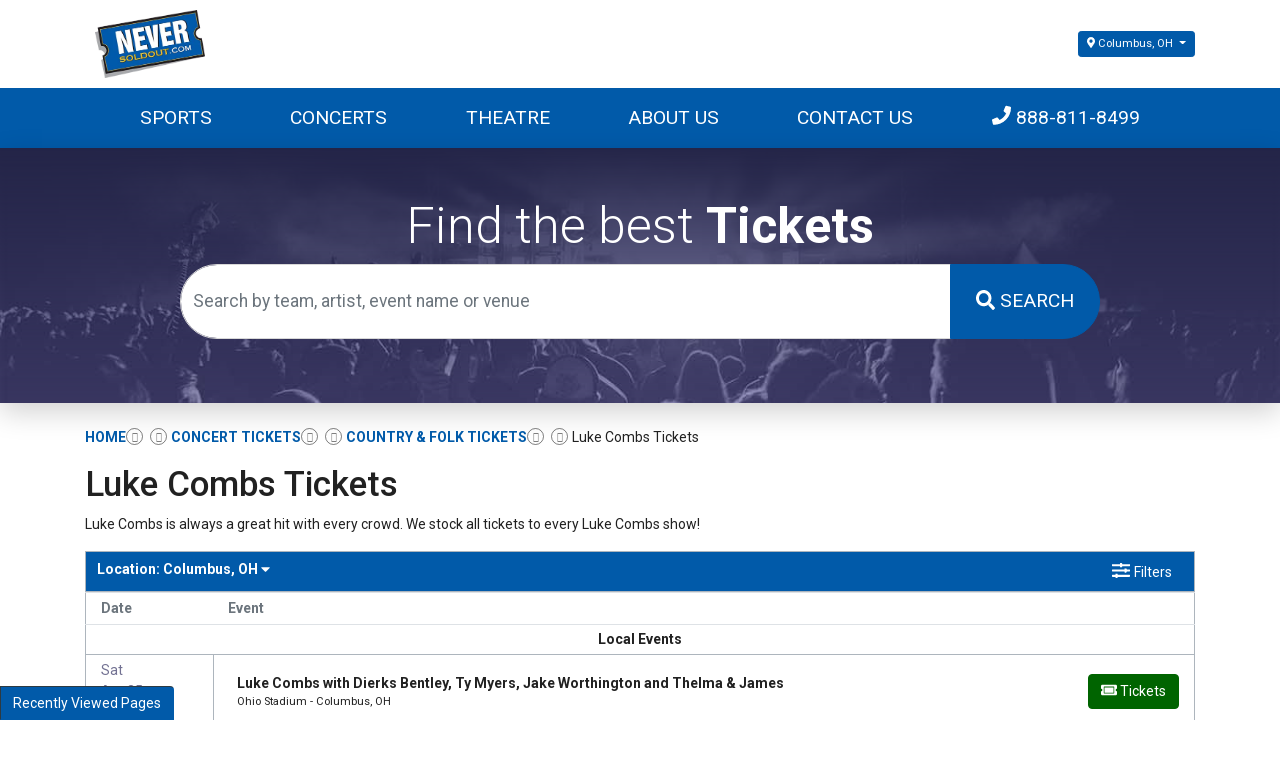

--- FILE ---
content_type: text/html; charset=UTF-8
request_url: https://neversoldout.com/Luke-Combs
body_size: 13564
content:
<!DOCTYPE html>
<html>
<head>
    <meta http-equiv="X-UA-Compatible" content="IE=edge"/>
    <meta name="viewport" content="width=device-width, initial-scale=1.0"/>
    <link rel="icon"
          type="image/png"
          href="/favicons.png">
    <title>Luke Combs Tickets</title>
    <meta http-equiv="Content-Language" content="en-us">
    <meta http-equiv="Content-Type" content="text/html; charset=utf-8">
    <link rel="stylesheet" href="/dist/webpack/css/app.541def185c12faab4576.css">
    <script src="https://ajax.googleapis.com/ajax/libs/jquery/1.11.0/jquery.min.js"></script>
    <meta name="keywords" content="westbury music fair, nycb theatre at westbury, jones beach theatre, westbury concerts, jones beach concerts">

    <link rel="canonical" href="http://www.neversoldout.com/Luke-Combs" >
    <script>
window.dataLayer = window.dataLayer || [];
function gtag(){dataLayer.push(arguments);}
gtag('event','select_content',{"content_type":"performer","content_id":"TE_49940"});
gtag('event','page_info',{"pageCategory":"performer","pageData":{"performerId":"49940","performerName":"Luke Combs"}});
</script>

    
</head>
<body class="page-performer page-internal">


<div class="position-relative">
    
   <div class="main-header">
       <div class="container d-none d-lg-block">
           <div class="row">
               <div class="col-6">
                   <div class="logo d-flex h-100 justify-content-start align-items-center">
                       
                                                  <a href="/"><img class="img-fluid" src="https://i.tixcdn.io/d997d212-3045-4ae6-8c3d-9393121c8117/categories/logo.png" alt="NeverSoldOut"></a>
                                          </div>
               </div>
               <div class="col-6">
                   
<div class="change-loc-top">
    <div class="dropdown">
        <a class="btn btn-primary btn-sm btn-location dropdown-toggle" data-toggle="dropdown" href="#"
           role="button" aria-haspopup="true"
           aria-expanded="false"><i class="fas fa-map-marker-alt"></i> Columbus, OH
        </a>
        <div class="dropdown-menu p-0">
            <div class="card bg-primary text-white">
                <div class="card-body">
                    <h6 class="card-title">Search by City or State:</h6>
                    <input id="geoLocInp" class="googleGeoAutocomplete-input form-control"
                           type="text"
                           name="location" value="" autocomplete="off">
                </div>
            </div>
        </div>
    </div>
</div>

               </div>
           </div>
       </div>
   </div>

    <div class="navbar-parent">
        <div class="container">
            <nav class="yamm navbar navbar-expand-lg navbar-dark">
                
                                    <a href="/" class="navbar-brand d-block d-lg-none"><img class="img-fluid" src="https://i.tixcdn.io/d997d212-3045-4ae6-8c3d-9393121c8117/categories/logo.png"
                                                                                    alt="NeverSoldOut"></a>
                                <div class="d-flex d-lg-none ml-auto align-items-center">
                    <a href="tel:+18888118499" class="btn-mobile-phone">
                        <i class="fas fa-phone-square"></i>
                    </a>
                    <a class="btn btn-primary btn-mobile-search" data-toggle="collapse" href="#search-collapse"
                       role="button" aria-expanded="false" aria-controls="search-collapse">
                        <i class="fas fa-search"></i>
                    </a>
                </div>

                <button class="navbar-toggler" type="button" data-toggle="collapse"
                        data-target="#navbarSupportedContent"
                        aria-controls="navbarSupportedContent" aria-expanded="false" aria-label="Toggle navigation">
                    <span class="navbar-toggler-icon"></span>
                </button>
                <div class="collapse navbar-collapse" id="navbarSupportedContent">
                    <div class="d-flex flex-fill align-items-lg-stretch">
                        <ul class="navbar-nav">
                            
                                                                                                <li class="nav-item dropdown yamm-fullwidth flex-fill">
                                        <a onclick="location.href='/Sports';" class="nav-link dropdown-toggle" href="/Sports" id="navbarDropdownMenuLink0"
                                           role="button" data-toggle="dropdown" aria-haspopup="true" aria-expanded="false">
                                            Sports
                                        </a>
                                        <ul class="dropdown-menu" aria-labelledby="navbarDropdownMenuLink0">
                                            <li>
                                                <div class="yamm-content">
                                                                                                            <a href="/Sports" class="dd-title">View all Sports Events</a>
<div class="d-flex flex-column flex-md-row flex-wrap justify-content-start justify-content-md-between w-100">
    
            
        <div class="subcategories-list">
                                <a class="dd-performer" href="/Alabama-Crimson-Tide-Football">Alabama Crimson Tide Football</a>
                            <a class="dd-performer" href="/Aston-Villa-FC">Aston Villa FC</a>
                            <a class="dd-performer" href="/Big-12-Football-Championship">Big 12 Football Championship</a>
                            <a class="dd-performer" href="/Dallas-Cowboys">Dallas Cowboys</a>
                            <a class="dd-performer" href="/FC-Barcelona">FC Barcelona</a>
                            <a class="dd-performer" href="/FIFA-World-Cup-Soccer">FIFA World Cup Soccer</a>
                            </div>
        <div class="subcategories-list">
                <a class="dd-performer" href="/Formula-1">Formula 1</a>
                            <a class="dd-performer" href="/Fulham-FC">Fulham FC</a>
                            <a class="dd-performer" href="/Georgia-Bulldogs-Football">Georgia Bulldogs Football</a>
                            <a class="dd-performer" href="/Indiana-Pacers">Indiana Pacers</a>
                            <a class="dd-performer" href="/LSU-Tigers-Football">LSU Tigers Football</a>
                            <a class="dd-performer" href="/Las-Vegas-Grand-Prix">Las Vegas Grand Prix</a>
                            </div>
        <div class="subcategories-list">
                <a class="dd-performer" href="/MLB-Home-Run-Derby">MLB Home Run Derby</a>
                            <a class="dd-performer" href="/Michigan-Wolverines-Football">Michigan Wolverines Football</a>
                            <a class="dd-performer" href="/NCAA-Mens-Final-Four">NCAA Mens Final Four</a>
                            <a class="dd-performer" href="/New-York-Knicks">New York Knicks</a>
                            <a class="dd-performer" href="/Notre-Dame-Fighting-Irish-Football">Notre Dame Fighting Irish Football</a>
                            <a class="dd-performer" href="/Ohio-State-Buckeyes-Football">Ohio State Buckeyes Football</a>
                            </div>
        <div class="subcategories-list">
                <a class="dd-performer" href="/Oklahoma-City-Thunder">Oklahoma City Thunder</a>
                            <a class="dd-performer" href="/PGA-Championship">PGA Championship</a>
                            <a class="dd-performer" href="/Portland-Fire">Portland Fire</a>
                            <a class="dd-performer" href="/Super-Bowl">Super Bowl</a>
                            <a class="dd-performer" href="/Texas-Longhorns-Football">Texas Longhorns Football</a>
                            <a class="dd-performer" href="/Toronto-Tempo">Toronto Tempo</a>
            </div>
    </div>                                                                                                    </div>
                                            </li>
                                        </ul>
                                    </li>
                                                                                                                                <li class="nav-item dropdown yamm-fullwidth flex-fill">
                                        <a onclick="location.href='/Concerts';" class="nav-link dropdown-toggle" href="/Concerts" id="navbarDropdownMenuLink1"
                                           role="button" data-toggle="dropdown" aria-haspopup="true" aria-expanded="false">
                                            Concerts
                                        </a>
                                        <ul class="dropdown-menu" aria-labelledby="navbarDropdownMenuLink1">
                                            <li>
                                                <div class="yamm-content">
                                                                                                            <a href="/Concerts" class="dd-title">View all Concerts Events</a>
<div class="d-flex flex-column flex-md-row flex-wrap justify-content-start justify-content-md-between w-100">
    
            
        <div class="subcategories-list">
                                <a class="dd-performer" href="/Alex-Warren-Live">Alex Warren</a>
                                <a class="dd-performer" href="/Andy-Montanez">Andy Montanez</a>
                                <a class="dd-performer" href="/BTS-Bangtan-Boys">BTS - Bangtan Boys</a>
                                <a class="dd-performer" href="/Bad-Bunny">Bad Bunny</a>
                                <a class="dd-performer" href="/Bryan-Martin">Bryan Martin</a>
                                <a class="dd-performer" href="/CMA-Music-Festival">CMA Music Festival</a>
                                    </div>
                <div class="subcategories-list">
                        <a class="dd-performer" href="/Dave-Matthews-Band">Dave Matthews Band</a>
                                <a class="dd-performer" href="/George-Strait">George Strait</a>
                                <a class="dd-performer" href="/Get-The-Led-Out-Tribute-Band">Get The Led Out - Tribute Band</a>
                                <a class="dd-performer" href="/Honestav">Honestav</a>
                                <a class="dd-performer" href="/In-The-End-Linkin-Park-Tribute">In The End - Linkin Park Tribute</a>
                                <a class="dd-performer" href="/Jesse-Welles">Jesse Welles</a>
                                    </div>
                <div class="subcategories-list">
                        <a class="dd-performer" href="/Linkin-Park">Linkin Park</a>
                                <a class="dd-performer" href="/Little-Big-Town">Little Big Town</a>
                                <a class="dd-performer" href="/No-Doubt">No Doubt</a>
                                <a class="dd-performer" href="/RIOT">RIOT</a>
                                <a class="dd-performer" href="/Raven">Raven</a>
                                <a class="dd-performer" href="/Rin">Rin</a>
                                    </div>
                <div class="subcategories-list">
                        <a class="dd-performer" href="/Sofia-Isella">Sofia Isella</a>
                                <a class="dd-performer" href="/The-Breakers-A-Tribute-to-Tom-Petty">The Breakers: A Tribute to Tom Petty</a>
                                <a class="dd-performer" href="/The-Weeknd">The Weeknd</a>
                                <a class="dd-performer" href="/Tucker-Wetmore">Tucker Wetmore</a>
                                <a class="dd-performer" href="/Tyler-the-Creator">Tyler the Creator</a>
                                <a class="dd-performer" href="/mike">mike.</a>
                </div>
    </div>                                                                                                    </div>
                                            </li>
                                        </ul>
                                    </li>
                                                                                                                                <li class="nav-item dropdown yamm-fullwidth flex-fill">
                                        <a onclick="location.href='/Theatre';" class="nav-link dropdown-toggle" href="/Theatre" id="navbarDropdownMenuLink2"
                                           role="button" data-toggle="dropdown" aria-haspopup="true" aria-expanded="false">
                                            Theatre
                                        </a>
                                        <ul class="dropdown-menu" aria-labelledby="navbarDropdownMenuLink2">
                                            <li>
                                                <div class="yamm-content">
                                                                                                            <a href="/Theatre" class="dd-title">View all Theatre Events</a>
<div class="d-flex flex-column flex-md-row flex-wrap justify-content-start justify-content-md-between w-100">
    
            
        <div class="subcategories-list">
                                    <a class="dd-performer" href="/A-Beautiful-Noise-The-Neil-Diamond-Musical">A Beautiful Noise - The Neil Diamond Musical</a>
                                    <a class="dd-performer" href="/Alvin-Ailey-Dance-Theater">Alvin Ailey Dance Theater</a>
                                    <a class="dd-performer" href="/Arcadia">Arcadia</a>
                                    <a class="dd-performer" href="/Back-to-the-Future-The-Musical">Back to the Future - The Musical</a>
                                    <a class="dd-performer" href="/Bill-Burr">Bill Burr</a>
                                    <a class="dd-performer" href="/Cirque-du-Soleil-Echo">Cirque du Soleil: Echo</a>
                                </div>
        <div class="subcategories-list">
                        <a class="dd-performer" href="/Dave-Chappelle">Dave Chappelle</a>
                                    <a class="dd-performer" href="/Funny-Girl">Funny Girl</a>
                                    <a class="dd-performer" href="/Gabriel-Iglesias">Gabriel Iglesias</a>
                                    <a class="dd-performer" href="/Hamilton-The-Musical">Hamilton - The Musical</a>
                                    <a class="dd-performer" href="/Into-the-Woods">Into the Woods</a>
                                    <a class="dd-performer" href="/Janelle-James">Janelle James</a>
                                </div>
        <div class="subcategories-list">
                        <a class="dd-performer" href="/Jelly-Roll">Jelly Roll</a>
                                    <a class="dd-performer" href="/Jerry-Seinfeld">Jerry Seinfeld</a>
                                    <a class="dd-performer" href="/Katt-Williams">Katt Williams</a>
                                    <a class="dd-performer" href="/Lizzo">Lizzo</a>
                                    <a class="dd-performer" href="/Matt-Rife">Matt Rife</a>
                                    <a class="dd-performer" href="/Maybe-Happy-Ending">Maybe Happy Ending - Musical</a>
                                </div>
        <div class="subcategories-list">
                        <a class="dd-performer" href="/Mrs-Doubtfire">Mrs. Doubtfire - The Musical</a>
                                    <a class="dd-performer" href="/Nate-Bargatze">Nate Bargatze</a>
                                    <a class="dd-performer" href="/Oh-Mary">Oh Mary!</a>
                                    <a class="dd-performer" href="/Parade-The-Musical">Parade - The Musical</a>
                                    <a class="dd-performer" href="/Rip-Micheals">Rip Micheals</a>
                                    <a class="dd-performer" href="/The-Great-Gatsby-Musical">The Great Gatsby - Musical</a>
                    </div>
    </div>                                                                                                    </div>
                                            </li>
                                        </ul>
                                    </li>
                                                                                                                                <li class="nav-item flex-fill">
                                        <a class="nav-link"
                                           href="/About-Us">About Us</a>
                                    </li>
                                                                                                                                <li class="nav-item flex-fill">
                                        <a class="nav-link"
                                           href="/Contact-Us">Contact Us</a>
                                    </li>
                                                                                        <li class="nav-item flex-fill desktop-phone">
                                <a href="tel:+18888118499" class="nav-link">
                                    <i class="fas fa-phone" data-fa-transform="up-1"></i> 888-811-8499
                                </a>
                            </li>
                            
                                                    </ul>
                    </div>
                </div>
            </nav>

        </div>
        <div class="collapse" id="search-collapse">
            <div class="card card-body card-search">
                <div class="container">
                    <div class="row">
                        <div class="col-12">
                            <form method="get" action="/Search"
                                  class="search-bar d-flex align-items-center w-100">
                                <div class="input-group">
                                    <input id="main-search-inner" type="text"
                                           class="form-control searchAjax"
                                           name="query" autocomplete="off"
                                           placeholder="Search by team, artist, event name or venue">
                                    <div class="input-group-append">
                                        <button class="btn btn-primary btn-search" type="submit">
                                            <i class="fas fa-search"></i> <span class="d-none d-lg-inline-block">Search</span>
                                        </button>
                                    </div>
                                </div>
                            </form>
                        </div>
                    </div>
                </div>
            </div>
        </div>
    </div>
            <div class="home-search w-100 py-3 py-md-5 mb-4">
            <div class="container">
                <div class="row">
                    <div class="col-12 col-lg-10 offset-lg-1">
                        <div class="d-flex h-100 align-items-center justify-content-center flex-column">
                            
                                                            <h1>Find the best <strong>Tickets</strong></h1>
                                                        <form method="get" action="/Search"
                                  class="search-bar d-flex align-items-center w-100">
                                <div class="input-group">
                                    <input id="main-search" type="text"
                                           class="form-control searchAjax"
                                           name="query" autocomplete="off"
                                           placeholder="Search by team, artist, event name or venue">
                                    <div class="input-group-append">
                                        <button class="btn btn-primary btn-search" type="submit">
                                            <i class="fas fa-search"></i> <span class="d-none d-lg-inline-block">Search</span>
                                        </button>
                                    </div>
                                </div>
                            </form>
                        </div>
                    </div>
                </div>
            </div>
        </div>
    
                <div class="content-container">
            <div class="container">
    <div class="row mt-3">
        <div class="col-12">
            <div class="breadcrumbs rdfa-breadcrumbs" vocab="http://schema.org/" typeof="BreadcrumbList"><span property="itemListElement" typeof="ListItem"><a href="/" title="Home" property="item" typeof="WebPage"><span property="name">Home</span></a>  <meta property="position" content="1"></span><span property="itemListElement" typeof="ListItem"><a href="/Concerts" title="Concert Tickets" property="item" typeof="WebPage"><span property="name">Concert Tickets</span></a>  <meta property="position" content="2"></span><span property="itemListElement" typeof="ListItem"><a href="/Concerts/Country-and-Folk" title="Country & Folk Tickets" property="item" typeof="WebPage"><span property="name">Country & Folk Tickets</span></a>  <meta property="position" content="3"></span>Luke Combs Tickets</div>
            <h1 class="venue-h1">Luke Combs Tickets</h1>
            <div class="clearfix"></div>

                        <div class="w-100 clearfix"></div>
                            <div class="top-description-container mb-3">
                    <p>Luke Combs is always a great hit with every crowd. We stock all tickets to every Luke Combs show!</p>
                </div>
                        <div class="clearfix"></div>
            <script>
    var esRequest = {"view":{"show_local":true,"opponents":false},"displayFilters":["time_of_day","day_of_week","market","venue","type","category","month","date"],"search":{"static":{"performer":["Luke Combs"]},"preset":[],"selected":[],"merged":{"performer":["Luke Combs"]}},"perPage":25,"draw":1,"data":{"filters":{"market":[],"day_type":[{"key":"Weekday","cnt":25}],"venue":[{"key":"Slane Castle","cnt":3},{"key":"Wembley Stadium","cnt":3},{"key":"Lambeau Field","cnt":2},{"key":"Murrayfield Stadium","cnt":2},{"key":"Parc Jean-Drapeau","cnt":2},{"key":"Rogers Stadium Toronto","cnt":2},{"key":"Accor Arena","cnt":1},{"key":"Allegiant Stadium","cnt":1},{"key":"Johan Cruijff Arena","cnt":1},{"key":"Memorial Stadium Oklahoma","cnt":1},{"key":"MidAmerican Energy Field at Jack Trice Stadium","cnt":1},{"key":"Neyland Stadium","cnt":1},{"key":"Nissan Stadium - Nashville","cnt":1},{"key":"Notre Dame Stadium","cnt":1},{"key":"Ohio Stadium","cnt":1},{"key":"Scott Stadium","cnt":1},{"key":"Ullevi Stadium","cnt":1}],"performer":[{"key":"Luke Combs","cnt":25},{"key":"Ty Myers","cnt":17},{"key":"Dierks Bentley","cnt":12},{"key":"Jake Worthington","cnt":11},{"key":"Thelma & James","cnt":10},{"key":"The Castellows","cnt":5},{"key":"The Script","cnt":2},{"key":"Alan Jackson","cnt":1},{"key":"Carrie Underwood","cnt":1},{"key":"Cody Johnson","cnt":1},{"key":"Eric Church","cnt":1},{"key":"Jon Pardi","cnt":1},{"key":"Keith Urban","cnt":1},{"key":"Lee Ann Womack","cnt":1},{"key":"Luke Bryan","cnt":1},{"key":"Miranda Lambert","cnt":1},{"key":"Riley Green","cnt":1},{"key":"The Teskey Brothers","cnt":1},{"key":"Thomas Rhett","cnt":1}],"month":[{"key":"July","cnt":9},{"key":"May","cnt":6},{"key":"April","cnt":4},{"key":"June","cnt":3},{"key":"August","cnt":2},{"key":"March","cnt":1}],"time_of_day":[{"key":"Night","cnt":22},{"key":"Day","cnt":3}],"category":[{"key":"Country & Folk","cnt":25}],"type":[{"key":"Concerts","cnt":25}],"primary":[{"key":1,"cnt":25},{"key":0,"cnt":18}],"day_of_week":[{"key":"Saturday","cnt":16},{"key":"Friday","cnt":5},{"key":"Sunday","cnt":3},{"key":"Tuesday","cnt":1}]},"draw":1,"data":[{"day_type":"Weekday","venue":{"country":"US","city":"Columbus","name":"Ohio Stadium","id":1132,"state":"OH"},"performers":[{"name":"Dierks Bentley","primary":false,"away_team":true},{"name":"Luke Combs","home_team":true,"primary":true},{"name":"Jake Worthington","primary":false,"away_team":true},{"name":"Ty Myers","primary":false,"away_team":true},{"name":"Thelma & James","primary":false,"away_team":true}],"date_tbd":false,"title":"Luke Combs with Dierks Bentley, Ty Myers, Jake Worthington and Thelma & James","type":"Concerts","datetime_tbd":false,"month":"April","datetime_local":"2026-04-25T17:20:00","time_tbd":false,"time_of_day":"Night","id":3169713,"category":[{"name":"Country & Folk"}],"day_of_week":"Saturday","status":"shown","local":true,"url":"\/3169713\/Luke-Combs-with-Dierks-Bentley-Ty-Myers-Jake-Worthington-and-Thelma-and-James","date":"<div class=\"date flex-shrink-0 h-100\"><span title=\"\" data-eventid=\"3169713\"><\/span><div class=\"text\"><div class=\"top\">Sat<\/div><div class=\"middle\">Apr 25 <\/div><div class=\"bottom\">5:20pm<\/div><\/div><\/div>","event":"<div class=\"event-info-parent\"><a class=\"eventInfoContainer\" href=\"\/3169713\/Luke-Combs-with-Dierks-Bentley-Ty-Myers-Jake-Worthington-and-Thelma-and-James\"><span class=\"eventName\">Luke Combs with Dierks Bentley, Ty Myers, Jake Worthington and Thelma & James<\/span><\/a><br><div class=\"eventInfoContainer\"><span class=\"venueName\">Ohio Stadium - Columbus, OH<\/span><\/div><div class=\"clear\"><\/div><\/div>","buy":"<a class=\"btn btn-success buy-btn\" href=\"\/3169713\/Luke-Combs-with-Dierks-Bentley-Ty-Myers-Jake-Worthington-and-Thelma-and-James\"><i class=\"fas fa-ticket-alt\"><\/i> <span class=\"buy-text\">Tickets<\/span><\/a><div class=\"clear\"><\/div>"},{"day_type":"Weekday","venue":{"country":"US","city":"Las Vegas","name":"Allegiant Stadium","id":36209,"state":"NV"},"performers":[{"name":"Dierks Bentley","primary":false,"away_team":true},{"name":"Luke Combs","home_team":true,"primary":true},{"name":"Ty Myers","primary":false,"away_team":true},{"name":"Thelma & James","primary":false,"away_team":true}],"date_tbd":false,"title":"Luke Combs with Dierks Bentley, Ty Myers and Thelma & James","type":"Concerts","datetime_tbd":false,"month":"March","datetime_local":"2026-03-21T17:50:00","time_tbd":false,"time_of_day":"Night","id":3169680,"category":[{"name":"Country & Folk"}],"day_of_week":"Saturday","status":"shown","local":false,"url":"\/3169680\/Luke-Combs-with-Dierks-Bentley-Ty-Myers-and-Thelma-and-James","date":"<div class=\"date flex-shrink-0 h-100\"><span title=\"\" data-eventid=\"3169680\"><\/span><div class=\"text\"><div class=\"top\">Sat<\/div><div class=\"middle\">Mar 21 <\/div><div class=\"bottom\">5:50pm<\/div><\/div><\/div>","event":"<div class=\"event-info-parent\"><a class=\"eventInfoContainer\" href=\"\/3169680\/Luke-Combs-with-Dierks-Bentley-Ty-Myers-and-Thelma-and-James\"><span class=\"eventName\">Luke Combs with Dierks Bentley, Ty Myers and Thelma & James<\/span><\/a><br><div class=\"eventInfoContainer\"><span class=\"venueName\">Allegiant Stadium - Las Vegas, NV<\/span><\/div><div class=\"clear\"><\/div><\/div>","buy":"<a class=\"btn btn-success buy-btn\" href=\"\/3169680\/Luke-Combs-with-Dierks-Bentley-Ty-Myers-and-Thelma-and-James\"><i class=\"fas fa-ticket-alt\"><\/i> <span class=\"buy-text\">Tickets<\/span><\/a><div class=\"clear\"><\/div>"},{"day_type":"Weekday","venue":{"country":"US","city":"Charlottesville","name":"Scott Stadium","id":1394,"state":"VA"},"performers":[{"name":"Dierks Bentley","primary":false,"away_team":true},{"name":"Luke Combs","home_team":true,"primary":true},{"name":"Jake Worthington","primary":false,"away_team":true},{"name":"Ty Myers","primary":false,"away_team":true},{"name":"Thelma & James","primary":false,"away_team":true}],"date_tbd":false,"title":"Luke Combs with Dierks Bentley, Ty Myers, Jake Worthington and Thelma & James","type":"Concerts","datetime_tbd":false,"month":"April","datetime_local":"2026-04-04T17:20:00","time_tbd":false,"time_of_day":"Night","id":3169721,"category":[{"name":"Country & Folk"}],"day_of_week":"Saturday","status":"shown","local":false,"url":"\/3169721\/Luke-Combs-with-Dierks-Bentley-Ty-Myers-Jake-Worthington-and-Thelma-and-James","date":"<div class=\"date flex-shrink-0 h-100\"><span title=\"\" data-eventid=\"3169721\"><\/span><div class=\"text\"><div class=\"top\">Sat<\/div><div class=\"middle\">Apr 4 <\/div><div class=\"bottom\">5:20pm<\/div><\/div><\/div>","event":"<div class=\"event-info-parent\"><a class=\"eventInfoContainer\" href=\"\/3169721\/Luke-Combs-with-Dierks-Bentley-Ty-Myers-Jake-Worthington-and-Thelma-and-James\"><span class=\"eventName\">Luke Combs with Dierks Bentley, Ty Myers, Jake Worthington and Thelma & James<\/span><\/a><br><div class=\"eventInfoContainer\"><span class=\"venueName\">Scott Stadium - Charlottesville, VA<\/span><\/div><div class=\"clear\"><\/div><\/div>","buy":"<a class=\"btn btn-success buy-btn\" href=\"\/3169721\/Luke-Combs-with-Dierks-Bentley-Ty-Myers-Jake-Worthington-and-Thelma-and-James\"><i class=\"fas fa-ticket-alt\"><\/i> <span class=\"buy-text\">Tickets<\/span><\/a><div class=\"clear\"><\/div>"},{"day_type":"Weekday","venue":{"country":"US","city":"Ames","name":"MidAmerican Energy Field at Jack Trice Stadium","id":734,"state":"IA"},"performers":[{"name":"Dierks Bentley","primary":false,"away_team":true},{"name":"Luke Combs","home_team":true,"primary":true},{"name":"Jake Worthington","primary":false,"away_team":true},{"name":"Ty Myers","primary":false,"away_team":true},{"name":"Thelma & James","primary":false,"away_team":true}],"date_tbd":false,"title":"Luke Combs with Dierks Bentley, Ty Myers, Jake Worthington and Thelma & James","type":"Concerts","datetime_tbd":false,"month":"April","datetime_local":"2026-04-11T17:20:00","time_tbd":false,"time_of_day":"Night","id":3169695,"category":[{"name":"Country & Folk"}],"day_of_week":"Saturday","status":"shown","local":false,"url":"\/3169695\/Luke-Combs-with-Dierks-Bentley-Ty-Myers-Jake-Worthington-and-Thelma-and-James","date":"<div class=\"date flex-shrink-0 h-100\"><span title=\"\" data-eventid=\"3169695\"><\/span><div class=\"text\"><div class=\"top\">Sat<\/div><div class=\"middle\">Apr 11 <\/div><div class=\"bottom\">5:20pm<\/div><\/div><\/div>","event":"<div class=\"event-info-parent\"><a class=\"eventInfoContainer\" href=\"\/3169695\/Luke-Combs-with-Dierks-Bentley-Ty-Myers-Jake-Worthington-and-Thelma-and-James\"><span class=\"eventName\">Luke Combs with Dierks Bentley, Ty Myers, Jake Worthington and Thelma & James<\/span><\/a><br><div class=\"eventInfoContainer\"><span class=\"venueName\">MidAmerican Energy Field at Jack Trice Stadium - Ames, IA<\/span><\/div><div class=\"clear\"><\/div><\/div>","buy":"<a class=\"btn btn-success buy-btn\" href=\"\/3169695\/Luke-Combs-with-Dierks-Bentley-Ty-Myers-Jake-Worthington-and-Thelma-and-James\"><i class=\"fas fa-ticket-alt\"><\/i> <span class=\"buy-text\">Tickets<\/span><\/a><div class=\"clear\"><\/div>"},{"day_type":"Weekday","venue":{"country":"US","city":"South Bend","name":"Notre Dame Stadium","id":1123,"state":"IN"},"performers":[{"name":"Dierks Bentley","primary":false,"away_team":true},{"name":"Luke Combs","home_team":true,"primary":true},{"name":"Jake Worthington","primary":false,"away_team":true},{"name":"Ty Myers","primary":false,"away_team":true},{"name":"Thelma & James","primary":false,"away_team":true}],"date_tbd":false,"title":"Luke Combs with Dierks Bentley, Ty Myers, Jake Worthington and Thelma & James","type":"Concerts","datetime_tbd":false,"month":"April","datetime_local":"2026-04-18T17:20:00","time_tbd":false,"time_of_day":"Night","id":3169710,"category":[{"name":"Country & Folk"}],"day_of_week":"Saturday","status":"shown","local":false,"url":"\/3169710\/Luke-Combs-with-Dierks-Bentley-Ty-Myers-Jake-Worthington-and-Thelma-and-James","date":"<div class=\"date flex-shrink-0 h-100\"><span title=\"\" data-eventid=\"3169710\"><\/span><div class=\"text\"><div class=\"top\">Sat<\/div><div class=\"middle\">Apr 18 <\/div><div class=\"bottom\">5:20pm<\/div><\/div><\/div>","event":"<div class=\"event-info-parent\"><a class=\"eventInfoContainer\" href=\"\/3169710\/Luke-Combs-with-Dierks-Bentley-Ty-Myers-Jake-Worthington-and-Thelma-and-James\"><span class=\"eventName\">Luke Combs with Dierks Bentley, Ty Myers, Jake Worthington and Thelma & James<\/span><\/a><br><div class=\"eventInfoContainer\"><span class=\"venueName\">Notre Dame Stadium - South Bend, IN<\/span><\/div><div class=\"clear\"><\/div><\/div>","buy":"<a class=\"btn btn-success buy-btn\" href=\"\/3169710\/Luke-Combs-with-Dierks-Bentley-Ty-Myers-Jake-Worthington-and-Thelma-and-James\"><i class=\"fas fa-ticket-alt\"><\/i> <span class=\"buy-text\">Tickets<\/span><\/a><div class=\"clear\"><\/div>"},{"day_type":"Weekday","venue":{"country":"US","city":"Knoxville","name":"Neyland Stadium","id":1111,"state":"TN"},"performers":[{"name":"Dierks Bentley","primary":false,"away_team":true},{"name":"Luke Combs","home_team":true,"primary":true},{"name":"Jake Worthington","primary":false,"away_team":true},{"name":"Ty Myers","primary":false,"away_team":true},{"name":"Thelma & James","primary":false,"away_team":true}],"date_tbd":false,"title":"Luke Combs with Dierks Bentley, Ty Myers, Jake Worthington and Thelma & James","type":"Concerts","datetime_tbd":false,"month":"May","datetime_local":"2026-05-02T17:20:00","time_tbd":false,"time_of_day":"Night","id":3169707,"category":[{"name":"Country & Folk"}],"day_of_week":"Saturday","status":"shown","local":false,"url":"\/3169707\/Luke-Combs-with-Dierks-Bentley-Ty-Myers-Jake-Worthington-and-Thelma-and-James","date":"<div class=\"date flex-shrink-0 h-100\"><span title=\"\" data-eventid=\"3169707\"><\/span><div class=\"text\"><div class=\"top\">Sat<\/div><div class=\"middle\">May 2 <\/div><div class=\"bottom\">5:20pm<\/div><\/div><\/div>","event":"<div class=\"event-info-parent\"><a class=\"eventInfoContainer\" href=\"\/3169707\/Luke-Combs-with-Dierks-Bentley-Ty-Myers-Jake-Worthington-and-Thelma-and-James\"><span class=\"eventName\">Luke Combs with Dierks Bentley, Ty Myers, Jake Worthington and Thelma & James<\/span><\/a><br><div class=\"eventInfoContainer\"><span class=\"venueName\">Neyland Stadium - Knoxville, TN<\/span><\/div><div class=\"clear\"><\/div><\/div>","buy":"<a class=\"btn btn-success buy-btn\" href=\"\/3169707\/Luke-Combs-with-Dierks-Bentley-Ty-Myers-Jake-Worthington-and-Thelma-and-James\"><i class=\"fas fa-ticket-alt\"><\/i> <span class=\"buy-text\">Tickets<\/span><\/a><div class=\"clear\"><\/div>"},{"day_type":"Weekday","venue":{"country":"US","city":"Norman","name":"Memorial Stadium Oklahoma","id":31717,"state":"OK"},"performers":[{"name":"Dierks Bentley","primary":false,"away_team":true},{"name":"Luke Combs","home_team":true,"primary":true},{"name":"Jake Worthington","primary":false,"away_team":true},{"name":"Ty Myers","primary":false,"away_team":true},{"name":"Thelma & James","primary":false,"away_team":true}],"date_tbd":false,"title":"Luke Combs with Dierks Bentley, Ty Myers, Jake Worthington and Thelma & James","type":"Concerts","datetime_tbd":false,"month":"May","datetime_local":"2026-05-09T17:20:00","time_tbd":false,"time_of_day":"Night","id":3169697,"category":[{"name":"Country & Folk"}],"day_of_week":"Saturday","status":"shown","local":false,"url":"\/3169697\/Luke-Combs-with-Dierks-Bentley-Ty-Myers-Jake-Worthington-and-Thelma-and-James","date":"<div class=\"date flex-shrink-0 h-100\"><span title=\"\" data-eventid=\"3169697\"><\/span><div class=\"text\"><div class=\"top\">Sat<\/div><div class=\"middle\">May 9 <\/div><div class=\"bottom\">5:20pm<\/div><\/div><\/div>","event":"<div class=\"event-info-parent\"><a class=\"eventInfoContainer\" href=\"\/3169697\/Luke-Combs-with-Dierks-Bentley-Ty-Myers-Jake-Worthington-and-Thelma-and-James\"><span class=\"eventName\">Luke Combs with Dierks Bentley, Ty Myers, Jake Worthington and Thelma & James<\/span><\/a><br><div class=\"eventInfoContainer\"><span class=\"venueName\">Memorial Stadium Oklahoma - Norman, OK<\/span><\/div><div class=\"clear\"><\/div><\/div>","buy":"<a class=\"btn btn-success buy-btn\" href=\"\/3169697\/Luke-Combs-with-Dierks-Bentley-Ty-Myers-Jake-Worthington-and-Thelma-and-James\"><i class=\"fas fa-ticket-alt\"><\/i> <span class=\"buy-text\">Tickets<\/span><\/a><div class=\"clear\"><\/div>"},{"day_type":"Weekday","venue":{"country":"US","city":"Green Bay","name":"Lambeau Field","id":820,"state":"WI"},"performers":[{"name":"Dierks Bentley","primary":false,"away_team":true},{"name":"Luke Combs","home_team":true,"primary":true},{"name":"Jake Worthington","primary":false,"away_team":true},{"name":"Ty Myers","primary":false,"away_team":true}],"date_tbd":false,"title":"Luke Combs with Dierks Bentley, Ty Myers, Jake Worthington and Thelma & James","type":"Concerts","datetime_tbd":false,"month":"May","datetime_local":"2026-05-15T17:20:00","time_tbd":false,"time_of_day":"Night","id":3171936,"category":[{"name":"Country & Folk"}],"day_of_week":"Friday","status":"shown","local":false,"url":"\/3171936\/Luke-Combs-with-Dierks-Bentley-Ty-Myers-Jake-Worthington-and-Thelma-and-James","date":"<div class=\"date flex-shrink-0 h-100\"><span title=\"\" data-eventid=\"3171936\"><\/span><div class=\"text\"><div class=\"top\">Fri<\/div><div class=\"middle\">May 15 <\/div><div class=\"bottom\">5:20pm<\/div><\/div><\/div>","event":"<div class=\"event-info-parent\"><a class=\"eventInfoContainer\" href=\"\/3171936\/Luke-Combs-with-Dierks-Bentley-Ty-Myers-Jake-Worthington-and-Thelma-and-James\"><span class=\"eventName\">Luke Combs with Dierks Bentley, Ty Myers, Jake Worthington and Thelma & James<\/span><\/a><br><div class=\"eventInfoContainer\"><span class=\"venueName\">Lambeau Field - Green Bay, WI<\/span><\/div><div class=\"clear\"><\/div><\/div>","buy":"<a class=\"btn btn-success buy-btn\" href=\"\/3171936\/Luke-Combs-with-Dierks-Bentley-Ty-Myers-Jake-Worthington-and-Thelma-and-James\"><i class=\"fas fa-ticket-alt\"><\/i> <span class=\"buy-text\">Tickets<\/span><\/a><div class=\"clear\"><\/div>"},{"day_type":"Weekday","venue":{"country":"US","city":"Green Bay","name":"Lambeau Field","id":820,"state":"WI"},"performers":[{"name":"Dierks Bentley","primary":false,"away_team":true},{"name":"Luke Combs","home_team":true,"primary":true},{"name":"Jake Worthington","primary":false,"away_team":true},{"name":"Ty Myers","primary":false,"away_team":true},{"name":"Thelma & James","primary":false,"away_team":true}],"date_tbd":false,"title":"Luke Combs with Dierks Bentley, Ty Myers, Jake Worthington and Thelma & James","type":"Concerts","datetime_tbd":false,"month":"May","datetime_local":"2026-05-16T17:20:00","time_tbd":false,"time_of_day":"Night","id":3169696,"category":[{"name":"Country & Folk"}],"day_of_week":"Saturday","status":"shown","local":false,"url":"\/3169696\/Luke-Combs","date":"<div class=\"date flex-shrink-0 h-100\"><span title=\"\" data-eventid=\"3169696\"><\/span><div class=\"text\"><div class=\"top\">Sat<\/div><div class=\"middle\">May 16 <\/div><div class=\"bottom\">5:20pm<\/div><\/div><\/div>","event":"<div class=\"event-info-parent\"><a class=\"eventInfoContainer\" href=\"\/3169696\/Luke-Combs\"><span class=\"eventName\">Luke Combs with Dierks Bentley, Ty Myers, Jake Worthington and Thelma & James<\/span><\/a><br><div class=\"eventInfoContainer\"><span class=\"venueName\">Lambeau Field - Green Bay, WI<\/span><\/div><div class=\"clear\"><\/div><\/div>","buy":"<a class=\"btn btn-success buy-btn\" href=\"\/3169696\/Luke-Combs\"><i class=\"fas fa-ticket-alt\"><\/i> <span class=\"buy-text\">Tickets<\/span><\/a><div class=\"clear\"><\/div>"},{"day_type":"Weekday","venue":{"country":"CA","city":"Montreal","name":"Parc Jean-Drapeau","id":26134,"state":"QC"},"performers":[{"name":"Luke Combs","primary":true}],"date_tbd":false,"title":"Luke Combs","type":"Concerts","datetime_tbd":false,"month":"May","datetime_local":"2026-05-29T17:00:00","time_tbd":false,"time_of_day":"Night","id":3178335,"category":[{"name":"Country & Folk"}],"day_of_week":"Friday","status":"shown","local":false,"url":"\/3178335\/Luke-Combs","date":"<div class=\"date flex-shrink-0 h-100\"><span title=\"\" data-eventid=\"3178335\"><\/span><div class=\"text\"><div class=\"top\">Fri<\/div><div class=\"middle\">May 29 <\/div><div class=\"bottom\">5:00pm<\/div><\/div><\/div>","event":"<div class=\"event-info-parent\"><a class=\"eventInfoContainer\" href=\"\/3178335\/Luke-Combs\"><span class=\"eventName\">Luke Combs<\/span><\/a><br><div class=\"eventInfoContainer\"><span class=\"venueName\">Parc Jean-Drapeau - Montreal, QC<\/span><\/div><div class=\"clear\"><\/div><\/div>","buy":"<a class=\"btn btn-success buy-btn\" href=\"\/3178335\/Luke-Combs\"><i class=\"fas fa-ticket-alt\"><\/i> <span class=\"buy-text\">Tickets<\/span><\/a><div class=\"clear\"><\/div>"},{"day_type":"Weekday","venue":{"country":"CA","city":"Montreal","name":"Parc Jean-Drapeau","id":26134,"state":"QC"},"performers":[{"name":"Dierks Bentley","primary":false,"away_team":true},{"name":"Luke Combs","home_team":true,"primary":true},{"name":"Jake Worthington","primary":false,"away_team":true},{"name":"Ty Myers","primary":false,"away_team":true},{"name":"Thelma & James","primary":false,"away_team":true}],"date_tbd":false,"title":"Luke Combs with Dierks Bentley, Ty Myers, Jake Worthington and Thelma & James","type":"Concerts","datetime_tbd":false,"month":"May","datetime_local":"2026-05-30T17:30:00","time_tbd":false,"time_of_day":"Night","id":3169715,"category":[{"name":"Country & Folk"}],"day_of_week":"Saturday","status":"shown","local":false,"url":"\/3169715\/Luke-Combs-with-Dierks-Bentley-Ty-Myers-Jake-Worthington-and-Thelma-and-James","date":"<div class=\"date flex-shrink-0 h-100\"><span title=\"\" data-eventid=\"3169715\"><\/span><div class=\"text\"><div class=\"top\">Sat<\/div><div class=\"middle\">May 30 <\/div><div class=\"bottom\">5:30pm<\/div><\/div><\/div>","event":"<div class=\"event-info-parent\"><a class=\"eventInfoContainer\" href=\"\/3169715\/Luke-Combs-with-Dierks-Bentley-Ty-Myers-Jake-Worthington-and-Thelma-and-James\"><span class=\"eventName\">Luke Combs with Dierks Bentley, Ty Myers, Jake Worthington and Thelma & James<\/span><\/a><br><div class=\"eventInfoContainer\"><span class=\"venueName\">Parc Jean-Drapeau - Montreal, QC<\/span><\/div><div class=\"clear\"><\/div><\/div>","buy":"<a class=\"btn btn-success buy-btn\" href=\"\/3169715\/Luke-Combs-with-Dierks-Bentley-Ty-Myers-Jake-Worthington-and-Thelma-and-James\"><i class=\"fas fa-ticket-alt\"><\/i> <span class=\"buy-text\">Tickets<\/span><\/a><div class=\"clear\"><\/div>"},{"day_type":"Weekday","venue":{"country":"CA","city":"North York, Toronto","name":"Rogers Stadium Toronto","id":51420,"state":"ON"},"performers":[{"name":"Dierks Bentley","primary":false,"away_team":true},{"name":"Luke Combs","home_team":true,"primary":true},{"name":"Jake Worthington","primary":false,"away_team":true},{"name":"Ty Myers","primary":false,"away_team":true}],"date_tbd":false,"title":"Luke Combs with Dierks Bentley, Ty Myers, Jake Worthington and Thelma & James","type":"Concerts","datetime_tbd":false,"month":"June","datetime_local":"2026-06-05T17:20:00","time_tbd":false,"time_of_day":"Night","id":3171942,"category":[{"name":"Country & Folk"}],"day_of_week":"Friday","status":"shown","local":false,"url":"\/3171942\/Luke-Combs-with-Dierks-Bentley-Ty-Myers-Jake-Worthington-and-Thelma-and-James","date":"<div class=\"date flex-shrink-0 h-100\"><span title=\"\" data-eventid=\"3171942\"><\/span><div class=\"text\"><div class=\"top\">Fri<\/div><div class=\"middle\">Jun 5 <\/div><div class=\"bottom\">5:20pm<\/div><\/div><\/div>","event":"<div class=\"event-info-parent\"><a class=\"eventInfoContainer\" href=\"\/3171942\/Luke-Combs-with-Dierks-Bentley-Ty-Myers-Jake-Worthington-and-Thelma-and-James\"><span class=\"eventName\">Luke Combs with Dierks Bentley, Ty Myers, Jake Worthington and Thelma & James<\/span><\/a><br><div class=\"eventInfoContainer\"><span class=\"venueName\">Rogers Stadium Toronto - North York, Toronto, ON<\/span><\/div><div class=\"clear\"><\/div><\/div>","buy":"<a class=\"btn btn-success buy-btn\" href=\"\/3171942\/Luke-Combs-with-Dierks-Bentley-Ty-Myers-Jake-Worthington-and-Thelma-and-James\"><i class=\"fas fa-ticket-alt\"><\/i> <span class=\"buy-text\">Tickets<\/span><\/a><div class=\"clear\"><\/div>"},{"day_type":"Weekday","venue":{"country":"CA","city":"North York, Toronto","name":"Rogers Stadium Toronto","id":51420,"state":"ON"},"performers":[{"name":"Dierks Bentley","primary":false,"away_team":true},{"name":"Luke Combs","home_team":true,"primary":true},{"name":"Jake Worthington","primary":false,"away_team":true},{"name":"Ty Myers","primary":false,"away_team":true},{"name":"Thelma & James","primary":false,"away_team":true}],"date_tbd":false,"title":"Luke Combs with Dierks Bentley, Ty Myers, Jake Worthington and Thelma & James","type":"Concerts","datetime_tbd":false,"month":"June","datetime_local":"2026-06-06T17:30:00","time_tbd":false,"time_of_day":"Night","id":3169717,"category":[{"name":"Country & Folk"}],"day_of_week":"Saturday","status":"shown","local":false,"url":"\/3169717\/Luke-Combs-with-Dierks-Bentley-Ty-Myers-Jake-Worthington-and-Thelma-and-James","date":"<div class=\"date flex-shrink-0 h-100\"><span title=\"\" data-eventid=\"3169717\"><\/span><div class=\"text\"><div class=\"top\">Sat<\/div><div class=\"middle\">Jun 6 <\/div><div class=\"bottom\">5:30pm<\/div><\/div><\/div>","event":"<div class=\"event-info-parent\"><a class=\"eventInfoContainer\" href=\"\/3169717\/Luke-Combs-with-Dierks-Bentley-Ty-Myers-Jake-Worthington-and-Thelma-and-James\"><span class=\"eventName\">Luke Combs with Dierks Bentley, Ty Myers, Jake Worthington and Thelma & James<\/span><\/a><br><div class=\"eventInfoContainer\"><span class=\"venueName\">Rogers Stadium Toronto - North York, Toronto, ON<\/span><\/div><div class=\"clear\"><\/div><\/div>","buy":"<a class=\"btn btn-success buy-btn\" href=\"\/3169717\/Luke-Combs-with-Dierks-Bentley-Ty-Myers-Jake-Worthington-and-Thelma-and-James\"><i class=\"fas fa-ticket-alt\"><\/i> <span class=\"buy-text\">Tickets<\/span><\/a><div class=\"clear\"><\/div>"},{"day_type":"Weekday","venue":{"country":"US","city":"Nashville","name":"Nissan Stadium - Nashville","id":12,"state":"TN"},"performers":[{"name":"Alan Jackson","home_team":true,"primary":true},{"name":"Carrie Underwood","primary":false,"away_team":true},{"name":"Eric Church","primary":false,"away_team":true},{"name":"Keith Urban","primary":false,"away_team":true},{"name":"Lee Ann Womack","primary":false,"away_team":true},{"name":"Luke Bryan","primary":false,"away_team":true},{"name":"Miranda Lambert","primary":false,"away_team":true},{"name":"Jon Pardi","primary":false,"away_team":true},{"name":"Cody Johnson","primary":false,"away_team":true},{"name":"Luke Combs","primary":false,"away_team":true},{"name":"Riley Green","primary":false,"away_team":true}],"date_tbd":false,"title":"Alan Jackson with Luke Bryan, Eric Church, Luke Combs","type":"Concerts","datetime_tbd":false,"month":"June","datetime_local":"2026-06-27T17:30:00","time_tbd":false,"time_of_day":"Night","id":3164373,"category":[{"name":"Country & Folk"}],"day_of_week":"Saturday","status":"shown","local":false,"url":"\/3164373\/Alan-Jackson","date":"<div class=\"date flex-shrink-0 h-100\"><span title=\"\" data-eventid=\"3164373\"><\/span><div class=\"text\"><div class=\"top\">Sat<\/div><div class=\"middle\">Jun 27 <\/div><div class=\"bottom\">5:30pm<\/div><\/div><\/div>","event":"<div class=\"event-info-parent\"><a class=\"eventInfoContainer\" href=\"\/3164373\/Alan-Jackson\"><span class=\"eventName\">Alan Jackson with Luke Bryan, Eric Church, Luke Combs<\/span><\/a><br><div class=\"eventInfoContainer\"><span class=\"venueName\">Nissan Stadium - Nashville - Nashville, TN<\/span><\/div><div class=\"clear\"><\/div><\/div>","buy":"<a class=\"btn btn-success buy-btn\" href=\"\/3164373\/Alan-Jackson\"><i class=\"fas fa-ticket-alt\"><\/i> <span class=\"buy-text\">Tickets<\/span><\/a><div class=\"clear\"><\/div>"},{"day_type":"Weekday","venue":{"country":"SE","city":"Goteborg","name":"Ullevi Stadium","id":3110,"state":"Sweden"},"performers":[{"name":"The Script","primary":false,"away_team":true},{"name":"Luke Combs","home_team":true,"primary":true},{"name":"The Castellows","primary":false,"away_team":true},{"name":"Ty Myers","primary":false,"away_team":true}],"date_tbd":false,"title":"Luke Combs with The Script, Ty Myers and The Castellows","type":"Concerts","datetime_tbd":false,"month":"July","datetime_local":"2026-07-04T17:50:00","time_tbd":false,"time_of_day":"Night","id":3169728,"category":[{"name":"Country & Folk"}],"day_of_week":"Saturday","status":"shown","local":false,"url":"\/3169728\/Luke-Combs-with-The-Script-Ty-Myers-and-The-Castellows","date":"<div class=\"date flex-shrink-0 h-100\"><span title=\"\" data-eventid=\"3169728\"><\/span><div class=\"text\"><div class=\"top\">Sat<\/div><div class=\"middle\">Jul 4 <\/div><div class=\"bottom\">5:50pm<\/div><\/div><\/div>","event":"<div class=\"event-info-parent\"><a class=\"eventInfoContainer\" href=\"\/3169728\/Luke-Combs-with-The-Script-Ty-Myers-and-The-Castellows\"><span class=\"eventName\">Luke Combs with The Script, Ty Myers and The Castellows<\/span><\/a><br><div class=\"eventInfoContainer\"><span class=\"venueName\">Ullevi Stadium - Goteborg, Sweden<\/span><\/div><div class=\"clear\"><\/div><\/div>","buy":"<a class=\"btn btn-success buy-btn\" href=\"\/3169728\/Luke-Combs-with-The-Script-Ty-Myers-and-The-Castellows\"><i class=\"fas fa-ticket-alt\"><\/i> <span class=\"buy-text\">Tickets<\/span><\/a><div class=\"clear\"><\/div>"},{"day_type":"Weekday","venue":{"country":"FR","city":"Paris","name":"Accor Arena","id":10668,"state":""},"performers":[{"name":"Luke Combs","home_team":true,"primary":true},{"name":"The Castellows","primary":false,"away_team":true},{"name":"Ty Myers","primary":false,"away_team":true}],"date_tbd":false,"title":"Luke Combs with Ty Myers and The Castellows","type":"Concerts","datetime_tbd":false,"month":"July","datetime_local":"2026-07-07T19:00:00","time_tbd":false,"time_of_day":"Night","id":3169679,"category":[{"name":"Country & Folk"}],"day_of_week":"Tuesday","status":"shown","local":false,"url":"\/3169679\/Luke-Combs-with-Ty-Myers-and-The-Castellows","date":"<div class=\"date flex-shrink-0 h-100\"><span title=\"\" data-eventid=\"3169679\"><\/span><div class=\"text\"><div class=\"top\">Tue<\/div><div class=\"middle\">Jul 7 <\/div><div class=\"bottom\">7:00pm<\/div><\/div><\/div>","event":"<div class=\"event-info-parent\"><a class=\"eventInfoContainer\" href=\"\/3169679\/Luke-Combs-with-Ty-Myers-and-The-Castellows\"><span class=\"eventName\">Luke Combs with Ty Myers and The Castellows<\/span><\/a><br><div class=\"eventInfoContainer\"><span class=\"venueName\">Accor Arena - Paris, <\/span><\/div><div class=\"clear\"><\/div><\/div>","buy":"<a class=\"btn btn-success buy-btn\" href=\"\/3169679\/Luke-Combs-with-Ty-Myers-and-The-Castellows\"><i class=\"fas fa-ticket-alt\"><\/i> <span class=\"buy-text\">Tickets<\/span><\/a><div class=\"clear\"><\/div>"},{"day_type":"Weekday","venue":{"country":"NL","city":"Amsterdam-Zuidoost, Amsterdam","name":"Johan Cruijff Arena","id":33914,"state":null},"performers":[{"name":"The Script","primary":false,"away_team":true},{"name":"Luke Combs","home_team":true,"primary":true},{"name":"The Castellows","primary":false,"away_team":true},{"name":"Ty Myers","primary":false,"away_team":true}],"date_tbd":false,"title":"Luke Combs with The Script, Ty Myers and The Castellows","type":"Concerts","datetime_tbd":false,"month":"July","datetime_local":"2026-07-11T18:30:00","time_tbd":false,"time_of_day":"Night","id":3169729,"category":[{"name":"Country & Folk"}],"day_of_week":"Saturday","status":"shown","local":false,"url":"\/3169729\/Luke-Combs-with-The-Script-Ty-Myers-and-The-Castellows","date":"<div class=\"date flex-shrink-0 h-100\"><span title=\"\" data-eventid=\"3169729\"><\/span><div class=\"text\"><div class=\"top\">Sat<\/div><div class=\"middle\">Jul 11 <\/div><div class=\"bottom\">6:30pm<\/div><\/div><\/div>","event":"<div class=\"event-info-parent\"><a class=\"eventInfoContainer\" href=\"\/3169729\/Luke-Combs-with-The-Script-Ty-Myers-and-The-Castellows\"><span class=\"eventName\">Luke Combs with The Script, Ty Myers and The Castellows<\/span><\/a><br><div class=\"eventInfoContainer\"><span class=\"venueName\">Johan Cruijff Arena - Amsterdam-Zuidoost, Amsterdam, <\/span><\/div><div class=\"clear\"><\/div><\/div>","buy":"<a class=\"btn btn-success buy-btn\" href=\"\/3169729\/Luke-Combs-with-The-Script-Ty-Myers-and-The-Castellows\"><i class=\"fas fa-ticket-alt\"><\/i> <span class=\"buy-text\">Tickets<\/span><\/a><div class=\"clear\"><\/div>"},{"day_type":"Weekday","venue":{"country":"IE","city":"Meath","name":"Slane Castle","id":4841,"state":null},"performers":[{"name":"Luke Combs","primary":true}],"date_tbd":false,"title":"Luke Combs","type":"Concerts","datetime_tbd":false,"month":"July","datetime_local":"2026-07-18T15:00:00","time_tbd":false,"time_of_day":"Day","id":3169723,"category":[{"name":"Country & Folk"}],"day_of_week":"Saturday","status":"shown","local":false,"url":"\/3169723\/Luke-Combs-with-The-Script-Ty-Myers-and-The-Castellows","date":"<div class=\"date flex-shrink-0 h-100\"><span title=\"\" data-eventid=\"3169723\"><\/span><div class=\"text\"><div class=\"top\">Sat<\/div><div class=\"middle\">Jul 18 <\/div><div class=\"bottom\">3:00pm<\/div><\/div><\/div>","event":"<div class=\"event-info-parent\"><a class=\"eventInfoContainer\" href=\"\/3169723\/Luke-Combs-with-The-Script-Ty-Myers-and-The-Castellows\"><span class=\"eventName\">Luke Combs<\/span><\/a><br><div class=\"eventInfoContainer\"><span class=\"venueName\">Slane Castle - Meath, <\/span><\/div><div class=\"clear\"><\/div><\/div>","buy":"<a class=\"btn btn-success buy-btn\" href=\"\/3169723\/Luke-Combs-with-The-Script-Ty-Myers-and-The-Castellows\"><i class=\"fas fa-ticket-alt\"><\/i> <span class=\"buy-text\">Tickets<\/span><\/a><div class=\"clear\"><\/div>"},{"day_type":"Weekday","venue":{"country":"IE","city":"Meath","name":"Slane Castle","id":4841,"state":null},"performers":[{"name":"Luke Combs","primary":true}],"date_tbd":false,"title":"Luke Combs","type":"Concerts","datetime_tbd":true,"month":"July","datetime_local":"2026-07-19T00:00:00","time_tbd":true,"time_of_day":"Day","id":3178338,"category":[{"name":"Country & Folk"}],"day_of_week":"Sunday","status":"shown","local":false,"url":"\/3178338\/Luke-Combs","date":"<div class=\"date flex-shrink-0 h-100\"><span title=\"\" data-eventid=\"3178338\"><\/span><div class=\"text\"><div class=\"top\">Sun<\/div><div class=\"middle\">Jul 19 <\/div><div class=\"bottom\">12:00am<\/div><\/div><\/div>","event":"<div class=\"event-info-parent\"><a class=\"eventInfoContainer\" href=\"\/3178338\/Luke-Combs\"><span class=\"eventName\">Luke Combs<\/span><\/a><br><div class=\"eventInfoContainer\"><span class=\"venueName\">Slane Castle - Meath, <\/span><\/div><div class=\"clear\"><\/div><\/div>","buy":"<a class=\"btn btn-success buy-btn\" href=\"\/3178338\/Luke-Combs\"><i class=\"fas fa-ticket-alt\"><\/i> <span class=\"buy-text\">Tickets<\/span><\/a><div class=\"clear\"><\/div>"},{"day_type":"Weekday","venue":{"country":"IE","city":"Meath","name":"Slane Castle","id":4841,"state":null},"performers":[{"name":"Luke Combs","primary":true}],"date_tbd":false,"title":"Luke Combs","type":"Concerts","datetime_tbd":false,"month":"July","datetime_local":"2026-07-19T15:00:00","time_tbd":false,"time_of_day":"Day","id":3210028,"category":[{"name":"Country & Folk"}],"day_of_week":"Sunday","status":"shown","local":false,"url":"\/3210028\/Luke-Combs","date":"<div class=\"date flex-shrink-0 h-100\"><span title=\"\" data-eventid=\"3210028\"><\/span><div class=\"text\"><div class=\"top\">Sun<\/div><div class=\"middle\">Jul 19 <\/div><div class=\"bottom\">3:00pm<\/div><\/div><\/div>","event":"<div class=\"event-info-parent\"><a class=\"eventInfoContainer\" href=\"\/3210028\/Luke-Combs\"><span class=\"eventName\">Luke Combs<\/span><\/a><br><div class=\"eventInfoContainer\"><span class=\"venueName\">Slane Castle - Meath, <\/span><\/div><div class=\"clear\"><\/div><\/div>","buy":"<a class=\"btn btn-success buy-btn\" href=\"\/3210028\/Luke-Combs\"><i class=\"fas fa-ticket-alt\"><\/i> <span class=\"buy-text\">Tickets<\/span><\/a><div class=\"clear\"><\/div>"},{"day_type":"Weekday","venue":{"country":"GB","city":"Edinburgh","name":"Murrayfield Stadium","id":7860,"state":""},"performers":[{"name":"Luke Combs","primary":true}],"date_tbd":false,"title":"Luke Combs","type":"Concerts","datetime_tbd":false,"month":"July","datetime_local":"2026-07-24T17:00:00","time_tbd":false,"time_of_day":"Night","id":3178336,"category":[{"name":"Country & Folk"}],"day_of_week":"Friday","status":"shown","local":false,"url":"\/3178336\/Luke-Combs","date":"<div class=\"date flex-shrink-0 h-100\"><span title=\"\" data-eventid=\"3178336\"><\/span><div class=\"text\"><div class=\"top\">Fri<\/div><div class=\"middle\">Jul 24 <\/div><div class=\"bottom\">5:00pm<\/div><\/div><\/div>","event":"<div class=\"event-info-parent\"><a class=\"eventInfoContainer\" href=\"\/3178336\/Luke-Combs\"><span class=\"eventName\">Luke Combs<\/span><\/a><br><div class=\"eventInfoContainer\"><span class=\"venueName\">Murrayfield Stadium - Edinburgh, <\/span><\/div><div class=\"clear\"><\/div><\/div>","buy":"<a class=\"btn btn-success buy-btn\" href=\"\/3178336\/Luke-Combs\"><i class=\"fas fa-ticket-alt\"><\/i> <span class=\"buy-text\">Tickets<\/span><\/a><div class=\"clear\"><\/div>"},{"day_type":"Weekday","venue":{"country":"GB","city":"Edinburgh","name":"Murrayfield Stadium","id":7860,"state":""},"performers":[{"name":"Luke Combs","home_team":true,"primary":true},{"name":"The Teskey Brothers","primary":false,"away_team":true},{"name":"The Castellows","primary":false,"away_team":true},{"name":"Ty Myers","primary":false,"away_team":true}],"date_tbd":false,"title":"Luke Combs with The Castellows, Ty Myers and The Teskey Brothers","type":"Concerts","datetime_tbd":false,"month":"July","datetime_local":"2026-07-25T17:00:00","time_tbd":false,"time_of_day":"Night","id":3169719,"category":[{"name":"Country & Folk"}],"day_of_week":"Saturday","status":"shown","local":false,"url":"\/3169719\/Luke-Combs-with-The-Castellows-Ty-Myers-and-The-Teskey-Brothers","date":"<div class=\"date flex-shrink-0 h-100\"><span title=\"\" data-eventid=\"3169719\"><\/span><div class=\"text\"><div class=\"top\">Sat<\/div><div class=\"middle\">Jul 25 <\/div><div class=\"bottom\">5:00pm<\/div><\/div><\/div>","event":"<div class=\"event-info-parent\"><a class=\"eventInfoContainer\" href=\"\/3169719\/Luke-Combs-with-The-Castellows-Ty-Myers-and-The-Teskey-Brothers\"><span class=\"eventName\">Luke Combs with The Castellows, Ty Myers and The Teskey Brothers<\/span><\/a><br><div class=\"eventInfoContainer\"><span class=\"venueName\">Murrayfield Stadium - Edinburgh, <\/span><\/div><div class=\"clear\"><\/div><\/div>","buy":"<a class=\"btn btn-success buy-btn\" href=\"\/3169719\/Luke-Combs-with-The-Castellows-Ty-Myers-and-The-Teskey-Brothers\"><i class=\"fas fa-ticket-alt\"><\/i> <span class=\"buy-text\">Tickets<\/span><\/a><div class=\"clear\"><\/div>"},{"day_type":"Weekday","venue":{"country":"GB","city":"London","name":"Wembley Stadium","id":8124,"state":null},"performers":[{"name":"Luke Combs","primary":true}],"date_tbd":false,"title":"Luke Combs","type":"Concerts","datetime_tbd":false,"month":"July","datetime_local":"2026-07-31T17:00:00","time_tbd":false,"time_of_day":"Night","id":3171941,"category":[{"name":"Country & Folk"}],"day_of_week":"Friday","status":"shown","local":false,"url":"\/3171941\/Luke-Combs","date":"<div class=\"date flex-shrink-0 h-100\"><span title=\"\" data-eventid=\"3171941\"><\/span><div class=\"text\"><div class=\"top\">Fri<\/div><div class=\"middle\">Jul 31 <\/div><div class=\"bottom\">5:00pm<\/div><\/div><\/div>","event":"<div class=\"event-info-parent\"><a class=\"eventInfoContainer\" href=\"\/3171941\/Luke-Combs\"><span class=\"eventName\">Luke Combs<\/span><\/a><br><div class=\"eventInfoContainer\"><span class=\"venueName\">Wembley Stadium - London, <\/span><\/div><div class=\"clear\"><\/div><\/div>","buy":"<a class=\"btn btn-success buy-btn\" href=\"\/3171941\/Luke-Combs\"><i class=\"fas fa-ticket-alt\"><\/i> <span class=\"buy-text\">Tickets<\/span><\/a><div class=\"clear\"><\/div>"},{"day_type":"Weekday","venue":{"country":"GB","city":"London","name":"Wembley Stadium","id":8124,"state":null},"performers":[{"name":"Thomas Rhett","primary":false,"away_team":true},{"name":"Luke Combs","home_team":true,"primary":true},{"name":"The Castellows","primary":false,"away_team":true},{"name":"Ty Myers","primary":false,"away_team":true}],"date_tbd":false,"title":"Luke Combs with The Castellows, Ty Myers and Thomas Rhett","type":"Concerts","datetime_tbd":false,"month":"August","datetime_local":"2026-08-01T17:00:00","time_tbd":false,"time_of_day":"Night","id":3169724,"category":[{"name":"Country & Folk"}],"day_of_week":"Saturday","status":"shown","local":false,"url":"\/3169724\/Luke-Combs-with-The-Castellows-Ty-Myers-and-Thomas-Rhett","date":"<div class=\"date flex-shrink-0 h-100\"><span title=\"\" data-eventid=\"3169724\"><\/span><div class=\"text\"><div class=\"top\">Sat<\/div><div class=\"middle\">Aug 1 <\/div><div class=\"bottom\">5:00pm<\/div><\/div><\/div>","event":"<div class=\"event-info-parent\"><a class=\"eventInfoContainer\" href=\"\/3169724\/Luke-Combs-with-The-Castellows-Ty-Myers-and-Thomas-Rhett\"><span class=\"eventName\">Luke Combs with The Castellows, Ty Myers and Thomas Rhett<\/span><\/a><br><div class=\"eventInfoContainer\"><span class=\"venueName\">Wembley Stadium - London, <\/span><\/div><div class=\"clear\"><\/div><\/div>","buy":"<a class=\"btn btn-success buy-btn\" href=\"\/3169724\/Luke-Combs-with-The-Castellows-Ty-Myers-and-Thomas-Rhett\"><i class=\"fas fa-ticket-alt\"><\/i> <span class=\"buy-text\">Tickets<\/span><\/a><div class=\"clear\"><\/div>"},{"day_type":"Weekday","venue":{"country":"GB","city":"London","name":"Wembley Stadium","id":8124,"state":null},"performers":[{"name":"Luke Combs","primary":true}],"date_tbd":false,"title":"Luke Combs","type":"Concerts","datetime_tbd":false,"month":"August","datetime_local":"2026-08-02T17:00:00","time_tbd":false,"time_of_day":"Night","id":3178337,"category":[{"name":"Country & Folk"}],"day_of_week":"Sunday","status":"shown","local":false,"url":"\/3178337\/Luke-Combs","date":"<div class=\"date flex-shrink-0 h-100\"><span title=\"\" data-eventid=\"3178337\"><\/span><div class=\"text\"><div class=\"top\">Sun<\/div><div class=\"middle\">Aug 2 <\/div><div class=\"bottom\">5:00pm<\/div><\/div><\/div>","event":"<div class=\"event-info-parent\"><a class=\"eventInfoContainer\" href=\"\/3178337\/Luke-Combs\"><span class=\"eventName\">Luke Combs<\/span><\/a><br><div class=\"eventInfoContainer\"><span class=\"venueName\">Wembley Stadium - London, <\/span><\/div><div class=\"clear\"><\/div><\/div>","buy":"<a class=\"btn btn-success buy-btn\" href=\"\/3178337\/Luke-Combs\"><i class=\"fas fa-ticket-alt\"><\/i> <span class=\"buy-text\">Tickets<\/span><\/a><div class=\"clear\"><\/div>"}],"recordsTotal":25,"localTotal":1,"recordsFiltered":25,"urlBase":"http:\/\/www.neversoldout.com","activeFilters":[]}};
</script>
<link rel="stylesheet" type="text/css" href="//cdn.datatables.net/t/bs/dt-1.10.11/datatables.min.css"/>
<link rel="stylesheet" type="text/css"
      href="//cdnjs.cloudflare.com/ajax/libs/bootstrap-daterangepicker/2.1.19/daterangepicker.min.css">

<script src="//cdn.datatables.net/t/bs/dt-1.10.11/datatables.min.js"></script>
<script src="//cdnjs.cloudflare.com/ajax/libs/bootstrap-daterangepicker/2.1.19/moment.min.js"></script>
<script src="//cdnjs.cloudflare.com/ajax/libs/bootstrap-daterangepicker/2.1.19/daterangepicker.min.js"></script>
<script src="/dist/webpack/es.e1b103755a5aa2a30d53.js"></script>

<div class="es">
    <div class="row">
        <div class="col">
            <div class="modal fade" tabindex="-1" role="dialog" id="filters-modal">
                <div class="modal-dialog modal-lg modal-dialog-centered" role="document">
                    <div class="modal-content bg-primary">
                        <div class="card filter-card mb-3">
                            <div class="card-header bg-primary d-flex p-0 align-items-stretch border-bottom-0">
                                <div class="header-icon p-2 pr-0 d-flex align-items-center">
                                    <i class="fas fa-sliders-h"></i>
                                </div>
                                <div class="flex-grow-1 p-2">Filter these events</div>
                                <button type="button" class="close flex-shrink-0 mr-2" data-dismiss="modal" aria-label="Close">
                        <span aria-hidden="true"><i class="fas fa-times"
                                                    data-fa-transform="shrink-1"></i></span>
                                </button>
                            </div>
                            <div class="modal-body">
                                <div class="filter-parent clearfix">
                                    <div class="filter-toggle-this clearfix">
                                        <div class="filterHeader">
                                            Filter These Results:
                                            <div class="clear"></div>
                                        </div>
                                        <div id="filterContainer" class="clearfix">
                                            <div class="clear"></div>
                                        </div>
                                        <div class="clear"></div>
                                    </div>
                                </div>
                            </div>
                            <div class="modal-footer">
                                <button type="button" class="btn btn-info" data-dismiss="modal">Apply</button>
                            </div>
                        </div>
                    </div>
                </div>
            </div>

            <div class="events events-parent clearfix">
                <div class="filter-top-bar">
                    <div class="row">
                        <div class="col-8">
                                                                                                <div class="dropdown">
                                        
                                        <a href="#" role="button" class="" id="dropdownMenuLink" data-toggle="dropdown" aria-haspopup="true" aria-expanded="false">
                                            <span class="d-none d-md-inline-block">Location:&nbsp;</span>Columbus, OH <i class="fas fa-caret-down"></i>
                                        </a>
                                        <div class="dropdown-menu p-3" aria-labelledby="dropdownMenuLink">
                                            <form id="geoLocForm" method="post">
                                                <span class="text-primary">Search by City or State:</span>
                                                <input id="geoLocInp" class="googleGeoAutocomplete-input form-control" type="text" name="location" value="" autocomplete="off">
                                            </form>
                                        </div>
                                    </div>
                                                            
                        </div>
                        <div class="col-4">
                            <button type="button" class="btn btn-default btn-filters-toggle " data-toggle="modal" data-target="#filters-modal">
                                <i class="fas fa-sliders-h"></i> <span>Filters</span>
                            </button>
                        </div>
                    </div>
                </div>
                <div class="events-table-container">
                    <table class="eventsTbl filter-height-match table" style="width: 100%;">
                        <thead>
                        <tr>
                            <th style="width: auto;" class="dateHeader">Date</th>
                            <th style="width: auto;" class="eventHeader">Event</th>
                            <th style="width: auto;" class="btnHeader">&nbsp;</th>
                        </tr>
                        </thead>
                    </table>
                </div>
            </div>
        </div>
    </div>
</div>


            <div class="clearfix"></div>
                    </div>
    </div>
</div>
        </div>
    </div>
<footer class="site-footer py-4">
    <div class="container">
        <div class="row">
            <div class="col-12">
                <hr>
            </div>
            <div class="col-12 col-sm-6 col-md-3">
                <div class="footer-menu">
                    
                    <div class="footer-title">Performers</div>
                    <div class="list-group list-group-flush">
                                                    <a class="list-group-item list-group-item-action" href="/Brooklyn-Nets">Brooklyn Nets</a>
                                                    <a class="list-group-item list-group-item-action" href="/New-Jersey-Devils">New Jersey Devils</a>
                                                    <a class="list-group-item list-group-item-action" href="/New-York-Giants">New York Giants</a>
                                                    <a class="list-group-item list-group-item-action" href="/New-York-Islanders">New York Islanders</a>
                                                    <a class="list-group-item list-group-item-action" href="/New-York-Jets">New York Jets</a>
                                                    <a class="list-group-item list-group-item-action" href="/New-York-Knicks">New York Knicks</a>
                                                    <a class="list-group-item list-group-item-action" href="/New-York-Mets">New York Mets</a>
                                                    <a class="list-group-item list-group-item-action" href="/New-York-Rangers">New York Rangers</a>
                                                    <a class="list-group-item list-group-item-action" href="/New-York-Red-Bulls">New York Red Bulls</a>
                                                    <a class="list-group-item list-group-item-action" href="/New-York-Yankees">New York Yankees</a>
                                                    <a class="list-group-item list-group-item-action" href="/Super-Bowl">Super Bowl</a>
                                                    <a class="list-group-item list-group-item-action" href="/US-Open-Tennis-Championship">US Open Tennis Championship</a>
                                            </div>
                </div>
            </div>
            <div class="col-12 col-sm-6 col-md-3">
                <div class="footer-menu">
                    
                    <div class="footer-title">Venues</div>
                    <div class="list-group list-group-flush">
                                                    <a class="list-group-item list-group-item-action" href="/Venues/Barclays-Center">Barclays Center</a>
                                                    <a class="list-group-item list-group-item-action" href="/Venues/Beacon-Theatre-NY">Beacon Theatre - NY</a>
                                                    <a class="list-group-item list-group-item-action" href="/Venues/Forest-Hills-Stadium">Forest Hills Stadium</a>
                                                    <a class="list-group-item list-group-item-action" href="/Venues/Madison-Square-Garden">Madison Square Garden</a>
                                                    <a class="list-group-item list-group-item-action" href="/Venues/MetLife-Stadium">MetLife Stadium</a>
                                                    <a class="list-group-item list-group-item-action" href="/Venues/The-New-Coliseum">Nassau Coliseum</a>
                                                    <a class="list-group-item list-group-item-action" href="/Venues/Northwell-Health-at-Jones-Beach-Theater">Northwell Health at Jones Beach Theater</a>
                                                    <a class="list-group-item list-group-item-action" href="/Venues/NYCB-Theatre-at-Westbury">NYCB Theatre at Westbury</a>
                                                    <a class="list-group-item list-group-item-action" href="/Venues/Prudential-Center">Prudential Center</a>
                                                    <a class="list-group-item list-group-item-action" href="/Venues/Radio-City-Music-Hall">Radio City Music Hall</a>
                                                    <a class="list-group-item list-group-item-action" href="/Venues/The-Hulu-Theater-at-Madison-Square-Garden">The Theater at Madison Square Garden</a>
                                                    <a class="list-group-item list-group-item-action" href="/Venues/Tilles-Center-Concert-Hall">Tilles Center Concert Hall</a>
                                                    <a class="list-group-item list-group-item-action" href="/Venues/UBS-Arena">UBS Arena</a>
                                            </div>
                </div>
            </div>
            <div class="col-12 col-sm-6 col-md-3">
                <div class="footer-menu">
                    
                    <div class="footer-title">Company Info</div>
                    <div class="list-group list-group-flush">
                                                    <a class="list-group-item list-group-item-action" href="/Terms">Terms &amp; Conditions</a>
                                                    <a class="list-group-item list-group-item-action" href="/About-Us">About Us</a>
                                                    <a class="list-group-item list-group-item-action" href="/Contact-Us">Contact Us</a>
                                            </div>
                </div>
            </div>
            <div class="col-12 col-sm-6 col-md-3">
                <div class="footer-brand">
                    <div class="footer-title">Follow Us</div>
                    <div class="footer-social d-flex justify-content-between mb-3">
                        
                                                    <a href="javascript:void(0)"><i class="fab fa-facebook-f" aria-hidden="true"></i></a>
                                                    <a href="javascript:void(0)"><i class="fab fa-twitter" aria-hidden="true"></i></a>
                                                    <a href="javascript:void(0)"><i class="fa fa-rss" aria-hidden="true"></i></a>
                                            </div>
                </div>
            </div>
            <div class="col-12">
                
                            </div>

            <div class="col-12">
                <div class="copyright text-center text-white mt-3">
                    © 2026 NeverSoldOut.com | All Rights Reserved
                </div>
            </div>
        </div>
    </div>
</footer>
    <div id="recentlyViewedMain">
        <button class="btn btn-primary recentlyViewedToggle" type="button" data-toggle="collapse"
                data-target="#recentlyViewedContainer" aria-expanded="false" aria-controls="recentlyViewedContainer">
            Recently Viewed Pages
        </button>
        <div class="collapse recentlyViewedParent" id="recentlyViewedContainer">
            <div class="container-fluid">
                <div class="container">
                    <div class="row">
                        <div class="col-12">
                            <div class="row">
                                <div class="col-6">
                                    <div class="recentlyViewedHeader float-left">Recently Viewed Links</div>
                                </div>
                                <div class="col-6">
                                    <a class="recentlyClosed float-right" role="button" data-toggle="collapse"
                                       href="#recentlyViewedContainer" aria-expanded="false"
                                       aria-controls="recentlyViewedContainer">
                                        <i class="fas fa-times"></i> Close
                                    </a>
                                </div>
                            </div>
                            <div id="recentlyViewed"></div>
                        </div>
                    </div>
                </div>
            </div>
        </div>
    </div>

    <script>
        $(document).ready(function () {
            $("#recentlyViewed").atbsRecentlyViewed({ thisPage: {"url":"\/Luke-Combs","expires":null,"name":"Luke Combs"} });
        });
    </script>
<script>var atbsEnv={"GooglePlacesApiKey":"AIzaSyBpBI5tQ9sfSomzXdqGItcqMOWMATQ588s","module":{"name":"performer","params":49940}};</script>
<script src="/dist/webpack/runtime.8a61b2688135e5fa23b0.js"></script>
<script src="/dist/webpack/app.8d63b398d1ff4270973d.js"></script>
<script src="/dist/webpack/interface.83febc3ddd47a8e44bbd.js"></script>

<script>
    powerUI.navDrops();
    powerUI.siteToolTips();
</script>


<script type="application/ld+json">[{"@context":"http:\/\/schema.org","@type":"Organization","url":"http:\/\/www.neversoldout.com","name":"NeverSoldOut.com","contactPoint":[{"@type":"ContactPoint","telephone":"+18888118499","email":"postmaster@mg.neversoldout.com","contactType":"customer service","contactOption":"TollFree","areaServed":"US","availableLanguage":"English"}]},{"@context":"http:\/\/schema.org","@type":"WebSite","url":"http:\/\/www.neversoldout.com\/","potentialAction":{"@type":"SearchAction","target":"http:\/\/www.neversoldout.com\/search?query={search_term_string}","query-input":"required name=search_term_string"}},{"@context":"http:\/\/schema.org","@type":"MusicEvent","name":"Luke Combs with Dierks Bentley, Ty Myers and Thelma & James","location":{"@type":"EventVenue","name":"Allegiant Stadium","address":{"@type":"PostalAddress","addressLocality":"Las Vegas","addressRegion":"NV","addressCountry":"US","streetAddress":"3333 Al Davis Way","postalCode":"89118"},"geo":{"latitude":"36.09086650","longitude":"-115.18332220","@type":"GeoCoordinates"},"url":"http:\/\/www.neversoldout.com\/Venues\/Allegiant-Stadium"},"startDate":"2026-03-21T17:50","endDate":"2026-03-21","url":"http:\/\/www.neversoldout.com\/3169680\/Luke-Combs-with-Dierks-Bentley-Ty-Myers-and-Thelma-and-James","offers":{"@type":"AggregateOffer","url":"http:\/\/www.neversoldout.com\/3169680\/Luke-Combs-with-Dierks-Bentley-Ty-Myers-and-Thelma-and-James","availability":"http:\/\/schema.org\/InStock","priceCurrency":"USD","validThrough":"2026-03-21","validFrom":"2025-10-13T16:24:05"},"eventAttendanceMode":"https:\/\/schema.org\/OfflineEventAttendanceMode","eventStatus":"https:\/\/schema.org\/EventScheduled","organizer":{"@type":"Organization","name":"Luke Combs"},"performer":[{"@type":"MusicGroup","name":"Luke Combs","url":"http:\/\/www.neversoldout.com\/Luke-Combs"},{"@type":"MusicGroup","name":"Dierks Bentley","url":"http:\/\/www.neversoldout.com\/Dierks-Bentley"},{"@type":"MusicGroup","name":"Ty Myers","url":"http:\/\/www.neversoldout.com\/Ty-Myers"},{"@type":"MusicGroup","name":"Thelma & James","url":"http:\/\/www.neversoldout.com\/Thelma-and-James"}]},{"@context":"http:\/\/schema.org","@type":"MusicEvent","name":"Luke Combs with Dierks Bentley, Ty Myers, Jake Worthington and Thelma & James","location":{"@type":"EventVenue","name":"Scott Stadium","address":{"@type":"PostalAddress","addressLocality":"Charlottesville","addressRegion":"VA","addressCountry":"US","streetAddress":"University of Virginia, 1815 Stadium Road","postalCode":"22903"},"geo":{"latitude":"38.03032300","longitude":"-78.51279880","@type":"GeoCoordinates"},"url":"http:\/\/www.neversoldout.com\/Venues\/Scott-Stadium"},"startDate":"2026-04-04T17:20","endDate":"2026-04-04","url":"http:\/\/www.neversoldout.com\/3169721\/Luke-Combs-with-Dierks-Bentley-Ty-Myers-Jake-Worthington-and-Thelma-and-James","offers":{"@type":"AggregateOffer","url":"http:\/\/www.neversoldout.com\/3169721\/Luke-Combs-with-Dierks-Bentley-Ty-Myers-Jake-Worthington-and-Thelma-and-James","availability":"http:\/\/schema.org\/InStock","priceCurrency":"USD","validThrough":"2026-04-04","validFrom":"2025-10-13T16:58:04"},"eventAttendanceMode":"https:\/\/schema.org\/OfflineEventAttendanceMode","eventStatus":"https:\/\/schema.org\/EventScheduled","organizer":{"@type":"Organization","name":"Luke Combs"},"performer":[{"@type":"MusicGroup","name":"Luke Combs","url":"http:\/\/www.neversoldout.com\/Luke-Combs"},{"@type":"MusicGroup","name":"Dierks Bentley","url":"http:\/\/www.neversoldout.com\/Dierks-Bentley"},{"@type":"MusicGroup","name":"Jake Worthington","url":"http:\/\/www.neversoldout.com\/Jake-Worthington"},{"@type":"MusicGroup","name":"Ty Myers","url":"http:\/\/www.neversoldout.com\/Ty-Myers"},{"@type":"MusicGroup","name":"Thelma & James","url":"http:\/\/www.neversoldout.com\/Thelma-and-James"}]},{"@context":"http:\/\/schema.org","@type":"MusicEvent","name":"Luke Combs with Dierks Bentley, Ty Myers, Jake Worthington and Thelma & James","location":{"@type":"EventVenue","name":"MidAmerican Energy Field at Jack Trice Stadium","address":{"@type":"PostalAddress","addressLocality":"Ames","addressRegion":"IA","addressCountry":"US","streetAddress":"1732 South 4th Street","postalCode":"50011"},"geo":{"latitude":"42.01396390","longitude":"-93.63593060","@type":"GeoCoordinates"},"url":"http:\/\/www.neversoldout.com\/Venues\/Jack-Trice-Stadium"},"startDate":"2026-04-11T17:20","endDate":"2026-04-11","url":"http:\/\/www.neversoldout.com\/3169695\/Luke-Combs-with-Dierks-Bentley-Ty-Myers-Jake-Worthington-and-Thelma-and-James","offers":{"@type":"AggregateOffer","url":"http:\/\/www.neversoldout.com\/3169695\/Luke-Combs-with-Dierks-Bentley-Ty-Myers-Jake-Worthington-and-Thelma-and-James","availability":"http:\/\/schema.org\/InStock","priceCurrency":"USD","validThrough":"2026-04-11","validFrom":"2025-10-13T16:26:04"},"eventAttendanceMode":"https:\/\/schema.org\/OfflineEventAttendanceMode","eventStatus":"https:\/\/schema.org\/EventScheduled","organizer":{"@type":"Organization","name":"Luke Combs"},"performer":[{"@type":"MusicGroup","name":"Luke Combs","url":"http:\/\/www.neversoldout.com\/Luke-Combs"},{"@type":"MusicGroup","name":"Dierks Bentley","url":"http:\/\/www.neversoldout.com\/Dierks-Bentley"},{"@type":"MusicGroup","name":"Jake Worthington","url":"http:\/\/www.neversoldout.com\/Jake-Worthington"},{"@type":"MusicGroup","name":"Ty Myers","url":"http:\/\/www.neversoldout.com\/Ty-Myers"},{"@type":"MusicGroup","name":"Thelma & James","url":"http:\/\/www.neversoldout.com\/Thelma-and-James"}]},{"@context":"http:\/\/schema.org","@type":"MusicEvent","name":"Luke Combs with Dierks Bentley, Ty Myers, Jake Worthington and Thelma & James","location":{"@type":"EventVenue","name":"Notre Dame Stadium","address":{"@type":"PostalAddress","addressLocality":"South Bend","addressRegion":"IN","addressCountry":"US","streetAddress":"Notre Dame","postalCode":"46637"},"geo":{"latitude":"41.69850860","longitude":"-86.23426930","@type":"GeoCoordinates"},"url":"http:\/\/www.neversoldout.com\/Venues\/Notre-Dame-Stadium"},"startDate":"2026-04-18T17:20","endDate":"2026-04-18","url":"http:\/\/www.neversoldout.com\/3169710\/Luke-Combs-with-Dierks-Bentley-Ty-Myers-Jake-Worthington-and-Thelma-and-James","offers":{"@type":"AggregateOffer","url":"http:\/\/www.neversoldout.com\/3169710\/Luke-Combs-with-Dierks-Bentley-Ty-Myers-Jake-Worthington-and-Thelma-and-James","availability":"http:\/\/schema.org\/InStock","priceCurrency":"USD","validThrough":"2026-04-18","validFrom":"2025-10-13T16:42:04"},"eventAttendanceMode":"https:\/\/schema.org\/OfflineEventAttendanceMode","eventStatus":"https:\/\/schema.org\/EventScheduled","organizer":{"@type":"Organization","name":"Luke Combs"},"performer":[{"@type":"MusicGroup","name":"Luke Combs","url":"http:\/\/www.neversoldout.com\/Luke-Combs"},{"@type":"MusicGroup","name":"Dierks Bentley","url":"http:\/\/www.neversoldout.com\/Dierks-Bentley"},{"@type":"MusicGroup","name":"Jake Worthington","url":"http:\/\/www.neversoldout.com\/Jake-Worthington"},{"@type":"MusicGroup","name":"Ty Myers","url":"http:\/\/www.neversoldout.com\/Ty-Myers"},{"@type":"MusicGroup","name":"Thelma & James","url":"http:\/\/www.neversoldout.com\/Thelma-and-James"}]},{"@context":"http:\/\/schema.org","@type":"MusicEvent","name":"Luke Combs with Dierks Bentley, Ty Myers, Jake Worthington and Thelma & James","location":{"@type":"EventVenue","name":"Ohio Stadium","address":{"@type":"PostalAddress","addressLocality":"Columbus","addressRegion":"OH","addressCountry":"US","streetAddress":"411 Woody Hayes Drive, Ohio State University","postalCode":"43210"},"geo":{"latitude":"40.00368040","longitude":"-83.01938180","@type":"GeoCoordinates"},"url":"http:\/\/www.neversoldout.com\/Venues\/Ohio-Stadium"},"startDate":"2026-04-25T17:20","endDate":"2026-04-25","url":"http:\/\/www.neversoldout.com\/3169713\/Luke-Combs-with-Dierks-Bentley-Ty-Myers-Jake-Worthington-and-Thelma-and-James","offers":{"@type":"AggregateOffer","url":"http:\/\/www.neversoldout.com\/3169713\/Luke-Combs-with-Dierks-Bentley-Ty-Myers-Jake-Worthington-and-Thelma-and-James","availability":"http:\/\/schema.org\/InStock","priceCurrency":"USD","validThrough":"2026-04-25","validFrom":"2025-10-13T16:50:05"},"eventAttendanceMode":"https:\/\/schema.org\/OfflineEventAttendanceMode","eventStatus":"https:\/\/schema.org\/EventScheduled","organizer":{"@type":"Organization","name":"Luke Combs"},"performer":[{"@type":"MusicGroup","name":"Luke Combs","url":"http:\/\/www.neversoldout.com\/Luke-Combs"},{"@type":"MusicGroup","name":"Dierks Bentley","url":"http:\/\/www.neversoldout.com\/Dierks-Bentley"},{"@type":"MusicGroup","name":"Jake Worthington","url":"http:\/\/www.neversoldout.com\/Jake-Worthington"},{"@type":"MusicGroup","name":"Ty Myers","url":"http:\/\/www.neversoldout.com\/Ty-Myers"},{"@type":"MusicGroup","name":"Thelma & James","url":"http:\/\/www.neversoldout.com\/Thelma-and-James"}]},{"@context":"http:\/\/schema.org","@type":"MusicEvent","name":"Luke Combs with Dierks Bentley, Ty Myers, Jake Worthington and Thelma & James","location":{"@type":"EventVenue","name":"Neyland Stadium","address":{"@type":"PostalAddress","addressLocality":"Knoxville","addressRegion":"TN","addressCountry":"US","streetAddress":"1235 Phillip Fulmer Way, University of Tennessee","postalCode":"37916"},"geo":{"latitude":"35.95441550","longitude":"-83.92587660","@type":"GeoCoordinates"},"url":"http:\/\/www.neversoldout.com\/Venues\/Neyland-Stadium"},"startDate":"2026-05-02T17:20","endDate":"2026-05-02","url":"http:\/\/www.neversoldout.com\/3169707\/Luke-Combs-with-Dierks-Bentley-Ty-Myers-Jake-Worthington-and-Thelma-and-James","offers":{"@type":"AggregateOffer","url":"http:\/\/www.neversoldout.com\/3169707\/Luke-Combs-with-Dierks-Bentley-Ty-Myers-Jake-Worthington-and-Thelma-and-James","availability":"http:\/\/schema.org\/InStock","priceCurrency":"USD","validThrough":"2026-05-02","validFrom":"2025-10-13T16:40:04"},"eventAttendanceMode":"https:\/\/schema.org\/OfflineEventAttendanceMode","eventStatus":"https:\/\/schema.org\/EventScheduled","organizer":{"@type":"Organization","name":"Luke Combs"},"performer":[{"@type":"MusicGroup","name":"Luke Combs","url":"http:\/\/www.neversoldout.com\/Luke-Combs"},{"@type":"MusicGroup","name":"Dierks Bentley","url":"http:\/\/www.neversoldout.com\/Dierks-Bentley"},{"@type":"MusicGroup","name":"Jake Worthington","url":"http:\/\/www.neversoldout.com\/Jake-Worthington"},{"@type":"MusicGroup","name":"Ty Myers","url":"http:\/\/www.neversoldout.com\/Ty-Myers"},{"@type":"MusicGroup","name":"Thelma & James","url":"http:\/\/www.neversoldout.com\/Thelma-and-James"}]},{"@context":"http:\/\/schema.org","@type":"MusicEvent","name":"Luke Combs with Dierks Bentley, Ty Myers, Jake Worthington and Thelma & James","location":{"@type":"EventVenue","name":"Memorial Stadium Oklahoma","address":{"@type":"PostalAddress","addressLocality":"Norman","addressRegion":"OK","addressCountry":"US","streetAddress":"180 W Brooks","postalCode":"73019"},"geo":{"latitude":"35.20755400","longitude":"-97.46270600","@type":"GeoCoordinates"},"url":"http:\/\/www.neversoldout.com\/Venues\/Gaylord-Family-Oklahoma-Memorial-Stadium"},"startDate":"2026-05-09T17:20","endDate":"2026-05-09","url":"http:\/\/www.neversoldout.com\/3169697\/Luke-Combs-with-Dierks-Bentley-Ty-Myers-Jake-Worthington-and-Thelma-and-James","offers":{"@type":"AggregateOffer","url":"http:\/\/www.neversoldout.com\/3169697\/Luke-Combs-with-Dierks-Bentley-Ty-Myers-Jake-Worthington-and-Thelma-and-James","availability":"http:\/\/schema.org\/InStock","priceCurrency":"USD","validThrough":"2026-05-09","validFrom":"2026-01-07T21:48:04"},"eventAttendanceMode":"https:\/\/schema.org\/OfflineEventAttendanceMode","eventStatus":"https:\/\/schema.org\/EventScheduled","organizer":{"@type":"Organization","name":"Luke Combs"},"performer":[{"@type":"MusicGroup","name":"Luke Combs","url":"http:\/\/www.neversoldout.com\/Luke-Combs"},{"@type":"MusicGroup","name":"Dierks Bentley","url":"http:\/\/www.neversoldout.com\/Dierks-Bentley"},{"@type":"MusicGroup","name":"Jake Worthington","url":"http:\/\/www.neversoldout.com\/Jake-Worthington"},{"@type":"MusicGroup","name":"Ty Myers","url":"http:\/\/www.neversoldout.com\/Ty-Myers"},{"@type":"MusicGroup","name":"Thelma & James","url":"http:\/\/www.neversoldout.com\/Thelma-and-James"}]},{"@context":"http:\/\/schema.org","@type":"MusicEvent","name":"Luke Combs with Dierks Bentley, Ty Myers, Jake Worthington and Thelma & James","location":{"@type":"EventVenue","name":"Lambeau Field","address":{"@type":"PostalAddress","addressLocality":"Green Bay","addressRegion":"WI","addressCountry":"US","streetAddress":"1265 Lombardi Avenue","postalCode":"54304"},"geo":{"latitude":"44.50130160","longitude":"-88.06228180","@type":"GeoCoordinates"},"url":"http:\/\/www.neversoldout.com\/Venues\/Lambeau-Field"},"startDate":"2026-05-15T17:20","endDate":"2026-05-15","url":"http:\/\/www.neversoldout.com\/3171936\/Luke-Combs-with-Dierks-Bentley-Ty-Myers-Jake-Worthington-and-Thelma-and-James","offers":{"@type":"AggregateOffer","url":"http:\/\/www.neversoldout.com\/3171936\/Luke-Combs-with-Dierks-Bentley-Ty-Myers-Jake-Worthington-and-Thelma-and-James","availability":"http:\/\/schema.org\/InStock","priceCurrency":"USD","validThrough":"2026-05-15","validFrom":"2025-10-15T17:26:04"},"eventAttendanceMode":"https:\/\/schema.org\/OfflineEventAttendanceMode","eventStatus":"https:\/\/schema.org\/EventScheduled","organizer":{"@type":"Organization","name":"Luke Combs"},"performer":[{"@type":"MusicGroup","name":"Luke Combs","url":"http:\/\/www.neversoldout.com\/Luke-Combs"},{"@type":"MusicGroup","name":"Dierks Bentley","url":"http:\/\/www.neversoldout.com\/Dierks-Bentley"},{"@type":"MusicGroup","name":"Jake Worthington","url":"http:\/\/www.neversoldout.com\/Jake-Worthington"},{"@type":"MusicGroup","name":"Ty Myers","url":"http:\/\/www.neversoldout.com\/Ty-Myers"}]},{"@context":"http:\/\/schema.org","@type":"MusicEvent","name":"Luke Combs with Dierks Bentley, Ty Myers, Jake Worthington and Thelma & James","location":{"@type":"EventVenue","name":"Lambeau Field","address":{"@type":"PostalAddress","addressLocality":"Green Bay","addressRegion":"WI","addressCountry":"US","streetAddress":"1265 Lombardi Avenue","postalCode":"54304"},"geo":{"latitude":"44.50130160","longitude":"-88.06228180","@type":"GeoCoordinates"},"url":"http:\/\/www.neversoldout.com\/Venues\/Lambeau-Field"},"startDate":"2026-05-16T17:20","endDate":"2026-05-16","url":"http:\/\/www.neversoldout.com\/3169696\/Luke-Combs","offers":{"@type":"AggregateOffer","url":"http:\/\/www.neversoldout.com\/3169696\/Luke-Combs","availability":"http:\/\/schema.org\/InStock","priceCurrency":"USD","validThrough":"2026-05-16","validFrom":"2025-10-13T16:28:04"},"eventAttendanceMode":"https:\/\/schema.org\/OfflineEventAttendanceMode","eventStatus":"https:\/\/schema.org\/EventScheduled","organizer":{"@type":"Organization","name":"Luke Combs"},"performer":[{"@type":"MusicGroup","name":"Luke Combs","url":"http:\/\/www.neversoldout.com\/Luke-Combs"},{"@type":"MusicGroup","name":"Dierks Bentley","url":"http:\/\/www.neversoldout.com\/Dierks-Bentley"},{"@type":"MusicGroup","name":"Jake Worthington","url":"http:\/\/www.neversoldout.com\/Jake-Worthington"},{"@type":"MusicGroup","name":"Ty Myers","url":"http:\/\/www.neversoldout.com\/Ty-Myers"},{"@type":"MusicGroup","name":"Thelma & James","url":"http:\/\/www.neversoldout.com\/Thelma-and-James"}]},{"@context":"http:\/\/schema.org","@type":"MusicEvent","name":"Luke Combs","location":{"@type":"EventVenue","name":"Parc Jean-Drapeau","address":{"@type":"PostalAddress","addressLocality":"Montreal","addressRegion":"QC","addressCountry":"CA","streetAddress":"1, Circuit Gilles-Villeneuve","postalCode":"H3C1A9"},"geo":{"latitude":"45.50360000","longitude":"-73.52920000","@type":"GeoCoordinates"},"url":"http:\/\/www.neversoldout.com\/Venues\/Parc-Jean-Drapeau"},"startDate":"2026-05-29T17:00","endDate":"2026-05-29","url":"http:\/\/www.neversoldout.com\/3178335\/Luke-Combs","offers":{"@type":"AggregateOffer","url":"http:\/\/www.neversoldout.com\/3178335\/Luke-Combs","availability":"http:\/\/schema.org\/InStock","priceCurrency":"USD","validThrough":"2026-05-29","validFrom":"2025-10-21T22:52:04"},"eventAttendanceMode":"https:\/\/schema.org\/OfflineEventAttendanceMode","eventStatus":"https:\/\/schema.org\/EventScheduled","organizer":{"@type":"Organization","name":"Luke Combs"},"performer":[{"@type":"MusicGroup","name":"Luke Combs","url":"http:\/\/www.neversoldout.com\/Luke-Combs"}]},{"@context":"http:\/\/schema.org","@type":"MusicEvent","name":"Luke Combs with Dierks Bentley, Ty Myers, Jake Worthington and Thelma & James","location":{"@type":"EventVenue","name":"Parc Jean-Drapeau","address":{"@type":"PostalAddress","addressLocality":"Montreal","addressRegion":"QC","addressCountry":"CA","streetAddress":"1, Circuit Gilles-Villeneuve","postalCode":"H3C1A9"},"geo":{"latitude":"45.50360000","longitude":"-73.52920000","@type":"GeoCoordinates"},"url":"http:\/\/www.neversoldout.com\/Venues\/Parc-Jean-Drapeau"},"startDate":"2026-05-30T17:30","endDate":"2026-05-30","url":"http:\/\/www.neversoldout.com\/3169715\/Luke-Combs-with-Dierks-Bentley-Ty-Myers-Jake-Worthington-and-Thelma-and-James","offers":{"@type":"AggregateOffer","url":"http:\/\/www.neversoldout.com\/3169715\/Luke-Combs-with-Dierks-Bentley-Ty-Myers-Jake-Worthington-and-Thelma-and-James","availability":"http:\/\/schema.org\/InStock","priceCurrency":"USD","validThrough":"2026-05-30","validFrom":"2025-10-13T16:52:04"},"eventAttendanceMode":"https:\/\/schema.org\/OfflineEventAttendanceMode","eventStatus":"https:\/\/schema.org\/EventScheduled","organizer":{"@type":"Organization","name":"Luke Combs"},"performer":[{"@type":"MusicGroup","name":"Luke Combs","url":"http:\/\/www.neversoldout.com\/Luke-Combs"},{"@type":"MusicGroup","name":"Dierks Bentley","url":"http:\/\/www.neversoldout.com\/Dierks-Bentley"},{"@type":"MusicGroup","name":"Jake Worthington","url":"http:\/\/www.neversoldout.com\/Jake-Worthington"},{"@type":"MusicGroup","name":"Ty Myers","url":"http:\/\/www.neversoldout.com\/Ty-Myers"},{"@type":"MusicGroup","name":"Thelma & James","url":"http:\/\/www.neversoldout.com\/Thelma-and-James"}]},{"@context":"http:\/\/schema.org","@type":"MusicEvent","name":"Luke Combs with Dierks Bentley, Ty Myers, Jake Worthington and Thelma & James","location":{"@type":"EventVenue","name":"Rogers Stadium Toronto","address":{"@type":"PostalAddress","addressLocality":"North York, Toronto","addressRegion":"ON","addressCountry":"CA","streetAddress":"105 Carl Hall Road","postalCode":"M3K 2C1"},"geo":{"latitude":"43.75195640","longitude":"-79.47699520","@type":"GeoCoordinates"},"url":"http:\/\/www.neversoldout.com\/Venues\/Rogers-Stadium-Toronto"},"startDate":"2026-06-05T17:20","endDate":"2026-06-05","url":"http:\/\/www.neversoldout.com\/3171942\/Luke-Combs-with-Dierks-Bentley-Ty-Myers-Jake-Worthington-and-Thelma-and-James","offers":{"@type":"AggregateOffer","url":"http:\/\/www.neversoldout.com\/3171942\/Luke-Combs-with-Dierks-Bentley-Ty-Myers-Jake-Worthington-and-Thelma-and-James","availability":"http:\/\/schema.org\/InStock","priceCurrency":"USD","validThrough":"2026-06-05","validFrom":"2025-10-15T17:42:04"},"eventAttendanceMode":"https:\/\/schema.org\/OfflineEventAttendanceMode","eventStatus":"https:\/\/schema.org\/EventScheduled","organizer":{"@type":"Organization","name":"Luke Combs"},"performer":[{"@type":"MusicGroup","name":"Luke Combs","url":"http:\/\/www.neversoldout.com\/Luke-Combs"},{"@type":"MusicGroup","name":"Dierks Bentley","url":"http:\/\/www.neversoldout.com\/Dierks-Bentley"},{"@type":"MusicGroup","name":"Jake Worthington","url":"http:\/\/www.neversoldout.com\/Jake-Worthington"},{"@type":"MusicGroup","name":"Ty Myers","url":"http:\/\/www.neversoldout.com\/Ty-Myers"}]},{"@context":"http:\/\/schema.org","@type":"MusicEvent","name":"Luke Combs with Dierks Bentley, Ty Myers, Jake Worthington and Thelma & James","location":{"@type":"EventVenue","name":"Rogers Stadium Toronto","address":{"@type":"PostalAddress","addressLocality":"North York, Toronto","addressRegion":"ON","addressCountry":"CA","streetAddress":"105 Carl Hall Road","postalCode":"M3K 2C1"},"geo":{"latitude":"43.75195640","longitude":"-79.47699520","@type":"GeoCoordinates"},"url":"http:\/\/www.neversoldout.com\/Venues\/Rogers-Stadium-Toronto"},"startDate":"2026-06-06T17:30","endDate":"2026-06-06","url":"http:\/\/www.neversoldout.com\/3169717\/Luke-Combs-with-Dierks-Bentley-Ty-Myers-Jake-Worthington-and-Thelma-and-James","offers":{"@type":"AggregateOffer","url":"http:\/\/www.neversoldout.com\/3169717\/Luke-Combs-with-Dierks-Bentley-Ty-Myers-Jake-Worthington-and-Thelma-and-James","availability":"http:\/\/schema.org\/InStock","priceCurrency":"USD","validThrough":"2026-06-06","validFrom":"2025-10-13T16:54:03"},"eventAttendanceMode":"https:\/\/schema.org\/OfflineEventAttendanceMode","eventStatus":"https:\/\/schema.org\/EventScheduled","organizer":{"@type":"Organization","name":"Luke Combs"},"performer":[{"@type":"MusicGroup","name":"Luke Combs","url":"http:\/\/www.neversoldout.com\/Luke-Combs"},{"@type":"MusicGroup","name":"Dierks Bentley","url":"http:\/\/www.neversoldout.com\/Dierks-Bentley"},{"@type":"MusicGroup","name":"Jake Worthington","url":"http:\/\/www.neversoldout.com\/Jake-Worthington"},{"@type":"MusicGroup","name":"Ty Myers","url":"http:\/\/www.neversoldout.com\/Ty-Myers"},{"@type":"MusicGroup","name":"Thelma & James","url":"http:\/\/www.neversoldout.com\/Thelma-and-James"}]},{"@context":"http:\/\/schema.org","@type":"MusicEvent","name":"Alan Jackson with Luke Bryan, Eric Church, Luke Combs","location":{"@type":"EventVenue","name":"Nissan Stadium - Nashville","address":{"@type":"PostalAddress","addressLocality":"Nashville","addressRegion":"TN","addressCountry":"US","streetAddress":"One Titans Way","postalCode":"37213"},"geo":{"latitude":"36.16538450","longitude":"-86.77337250","@type":"GeoCoordinates"},"url":"http:\/\/www.neversoldout.com\/Venues\/Nissan-Stadium"},"startDate":"2026-06-27T17:30","endDate":"2026-06-27","url":"http:\/\/www.neversoldout.com\/3164373\/Alan-Jackson","offers":{"@type":"AggregateOffer","url":"http:\/\/www.neversoldout.com\/3164373\/Alan-Jackson","availability":"http:\/\/schema.org\/InStock","priceCurrency":"USD","validThrough":"2026-06-27","validFrom":"2025-10-08T15:02:04"},"eventAttendanceMode":"https:\/\/schema.org\/OfflineEventAttendanceMode","eventStatus":"https:\/\/schema.org\/EventScheduled","organizer":{"@type":"Organization","name":"Alan Jackson"},"performer":[{"@type":"MusicGroup","name":"Alan Jackson","url":"http:\/\/www.neversoldout.com\/Alan-Jackson"},{"@type":"MusicGroup","name":"Carrie Underwood","url":"http:\/\/www.neversoldout.com\/Carrie-Underwood"},{"@type":"MusicGroup","name":"Eric Church","url":"http:\/\/www.neversoldout.com\/Eric-Church"},{"@type":"MusicGroup","name":"Keith Urban","url":"http:\/\/www.neversoldout.com\/Keith-Urban"},{"@type":"MusicGroup","name":"Lee Ann Womack","url":"http:\/\/www.neversoldout.com\/Lee-Ann-Womack"},{"@type":"MusicGroup","name":"Luke Bryan","url":"http:\/\/www.neversoldout.com\/Luke-Bryan"},{"@type":"MusicGroup","name":"Miranda Lambert","url":"http:\/\/www.neversoldout.com\/Miranda-Lambert"},{"@type":"MusicGroup","name":"Jon Pardi","url":"http:\/\/www.neversoldout.com\/Jon-Pardi"},{"@type":"MusicGroup","name":"Cody Johnson","url":"http:\/\/www.neversoldout.com\/Cody-Johnson"},{"@type":"MusicGroup","name":"Luke Combs","url":"http:\/\/www.neversoldout.com\/Luke-Combs"},{"@type":"MusicGroup","name":"Riley Green","url":"http:\/\/www.neversoldout.com\/Riley-Green"}]},{"@context":"http:\/\/schema.org","@type":"MusicEvent","name":"Luke Combs with The Script, Ty Myers and The Castellows","location":{"@type":"EventVenue","name":"Ullevi Stadium","address":{"@type":"PostalAddress","addressLocality":"Goteborg","addressRegion":"Sweden","addressCountry":"SE","streetAddress":"411 39","postalCode":"SW001"},"geo":{"latitude":"57.70584376","longitude":"11.98774330","@type":"GeoCoordinates"},"url":"http:\/\/www.neversoldout.com\/Venues\/Ullevi-Stadium"},"startDate":"2026-07-04T17:50","endDate":"2026-07-04","url":"http:\/\/www.neversoldout.com\/3169728\/Luke-Combs-with-The-Script-Ty-Myers-and-The-Castellows","offers":{"@type":"AggregateOffer","url":"http:\/\/www.neversoldout.com\/3169728\/Luke-Combs-with-The-Script-Ty-Myers-and-The-Castellows","availability":"http:\/\/schema.org\/InStock","priceCurrency":"USD","validThrough":"2026-07-04","validFrom":"2025-10-13T17:04:04"},"eventAttendanceMode":"https:\/\/schema.org\/OfflineEventAttendanceMode","eventStatus":"https:\/\/schema.org\/EventScheduled","organizer":{"@type":"Organization","name":"Luke Combs"},"performer":[{"@type":"MusicGroup","name":"Luke Combs","url":"http:\/\/www.neversoldout.com\/Luke-Combs"},{"@type":"MusicGroup","name":"The Script","url":"http:\/\/www.neversoldout.com\/The-Script"},{"@type":"MusicGroup","name":"The Castellows","url":"http:\/\/www.neversoldout.com\/The-Castellows"},{"@type":"MusicGroup","name":"Ty Myers","url":"http:\/\/www.neversoldout.com\/Ty-Myers"}]},{"@context":"http:\/\/schema.org","@type":"MusicEvent","name":"Luke Combs with Ty Myers and The Castellows","location":{"@type":"EventVenue","name":"Accor Arena","address":{"@type":"PostalAddress","addressLocality":"Paris","addressRegion":"","addressCountry":"FR","streetAddress":"8 Boulevard de Bercy","postalCode":"75012"},"geo":{"latitude":"48.83853790","longitude":"2.37858420","@type":"GeoCoordinates"},"url":"http:\/\/www.neversoldout.com\/Venues\/AccorHotels-Arena"},"startDate":"2026-07-07T19:00","endDate":"2026-07-07","url":"http:\/\/www.neversoldout.com\/3169679\/Luke-Combs-with-Ty-Myers-and-The-Castellows","offers":{"@type":"AggregateOffer","url":"http:\/\/www.neversoldout.com\/3169679\/Luke-Combs-with-Ty-Myers-and-The-Castellows","availability":"http:\/\/schema.org\/InStock","priceCurrency":"USD","validThrough":"2026-07-07","validFrom":"2025-10-13T16:22:04"},"eventAttendanceMode":"https:\/\/schema.org\/OfflineEventAttendanceMode","eventStatus":"https:\/\/schema.org\/EventScheduled","organizer":{"@type":"Organization","name":"Luke Combs"},"performer":[{"@type":"MusicGroup","name":"Luke Combs","url":"http:\/\/www.neversoldout.com\/Luke-Combs"},{"@type":"MusicGroup","name":"The Castellows","url":"http:\/\/www.neversoldout.com\/The-Castellows"},{"@type":"MusicGroup","name":"Ty Myers","url":"http:\/\/www.neversoldout.com\/Ty-Myers"}]},{"@context":"http:\/\/schema.org","@type":"MusicEvent","name":"Luke Combs with The Script, Ty Myers and The Castellows","location":{"@type":"EventVenue","name":"Johan Cruijff Arena","address":{"@type":"PostalAddress","addressLocality":"Amsterdam-Zuidoost, Amsterdam","addressRegion":null,"addressCountry":"NL","streetAddress":"1 ArenA Boulevard","postalCode":"1100 DL"},"geo":{"latitude":"52.31437130","longitude":"4.94196410","@type":"GeoCoordinates"},"url":"http:\/\/www.neversoldout.com\/Venues\/Johan-Cruijff-Arena"},"startDate":"2026-07-11T18:30","endDate":"2026-07-11","url":"http:\/\/www.neversoldout.com\/3169729\/Luke-Combs-with-The-Script-Ty-Myers-and-The-Castellows","offers":{"@type":"AggregateOffer","url":"http:\/\/www.neversoldout.com\/3169729\/Luke-Combs-with-The-Script-Ty-Myers-and-The-Castellows","availability":"http:\/\/schema.org\/InStock","priceCurrency":"USD","validThrough":"2026-07-11","validFrom":"2025-10-13T17:06:09"},"eventAttendanceMode":"https:\/\/schema.org\/OfflineEventAttendanceMode","eventStatus":"https:\/\/schema.org\/EventScheduled","organizer":{"@type":"Organization","name":"Luke Combs"},"performer":[{"@type":"MusicGroup","name":"Luke Combs","url":"http:\/\/www.neversoldout.com\/Luke-Combs"},{"@type":"MusicGroup","name":"The Script","url":"http:\/\/www.neversoldout.com\/The-Script"},{"@type":"MusicGroup","name":"The Castellows","url":"http:\/\/www.neversoldout.com\/The-Castellows"},{"@type":"MusicGroup","name":"Ty Myers","url":"http:\/\/www.neversoldout.com\/Ty-Myers"}]},{"@context":"http:\/\/schema.org","@type":"MusicEvent","name":"Luke Combs","location":{"@type":"EventVenue","name":"Slane Castle","address":{"@type":"PostalAddress","addressLocality":"Meath","addressRegion":null,"addressCountry":"IE"},"geo":{"latitude":"53.70951427","longitude":"-6.56114484","@type":"GeoCoordinates"},"url":"http:\/\/www.neversoldout.com\/Venues\/Slane-Castle"},"startDate":"2026-07-18T15:00","endDate":"2026-07-18","url":"http:\/\/www.neversoldout.com\/3169723\/Luke-Combs-with-The-Script-Ty-Myers-and-The-Castellows","offers":{"@type":"AggregateOffer","url":"http:\/\/www.neversoldout.com\/3169723\/Luke-Combs-with-The-Script-Ty-Myers-and-The-Castellows","availability":"http:\/\/schema.org\/InStock","priceCurrency":"USD","validThrough":"2026-07-18","validFrom":"2025-10-13T17:00:04"},"eventAttendanceMode":"https:\/\/schema.org\/OfflineEventAttendanceMode","eventStatus":"https:\/\/schema.org\/EventScheduled","organizer":{"@type":"Organization","name":"Luke Combs"},"performer":[{"@type":"MusicGroup","name":"Luke Combs","url":"http:\/\/www.neversoldout.com\/Luke-Combs"}]},{"@context":"http:\/\/schema.org","@type":"MusicEvent","name":"Luke Combs","location":{"@type":"EventVenue","name":"Slane Castle","address":{"@type":"PostalAddress","addressLocality":"Meath","addressRegion":null,"addressCountry":"IE"},"geo":{"latitude":"53.70951427","longitude":"-6.56114484","@type":"GeoCoordinates"},"url":"http:\/\/www.neversoldout.com\/Venues\/Slane-Castle"},"startDate":"2026-07-19T00:00","endDate":"2026-07-19","url":"http:\/\/www.neversoldout.com\/3178338\/Luke-Combs","offers":{"@type":"AggregateOffer","url":"http:\/\/www.neversoldout.com\/3178338\/Luke-Combs","availability":"http:\/\/schema.org\/InStock","priceCurrency":"USD","validThrough":"2026-07-19","validFrom":"2025-10-21T22:56:06"},"eventAttendanceMode":"https:\/\/schema.org\/OfflineEventAttendanceMode","eventStatus":"https:\/\/schema.org\/EventScheduled","organizer":{"@type":"Organization","name":"Luke Combs"},"performer":[{"@type":"MusicGroup","name":"Luke Combs","url":"http:\/\/www.neversoldout.com\/Luke-Combs"}]},{"@context":"http:\/\/schema.org","@type":"MusicEvent","name":"Luke Combs","location":{"@type":"EventVenue","name":"Slane Castle","address":{"@type":"PostalAddress","addressLocality":"Meath","addressRegion":null,"addressCountry":"IE"},"geo":{"latitude":"53.70951427","longitude":"-6.56114484","@type":"GeoCoordinates"},"url":"http:\/\/www.neversoldout.com\/Venues\/Slane-Castle"},"startDate":"2026-07-19T15:00","endDate":"2026-07-19","url":"http:\/\/www.neversoldout.com\/3210028\/Luke-Combs","offers":{"@type":"AggregateOffer","url":"http:\/\/www.neversoldout.com\/3210028\/Luke-Combs","availability":"http:\/\/schema.org\/InStock","priceCurrency":"USD","validThrough":"2026-07-19","validFrom":"2025-11-14T01:14:06"},"eventAttendanceMode":"https:\/\/schema.org\/OfflineEventAttendanceMode","eventStatus":"https:\/\/schema.org\/EventScheduled","organizer":{"@type":"Organization","name":"Luke Combs"},"performer":[{"@type":"MusicGroup","name":"Luke Combs","url":"http:\/\/www.neversoldout.com\/Luke-Combs"}]},{"@context":"http:\/\/schema.org","@type":"MusicEvent","name":"Luke Combs","location":{"@type":"EventVenue","name":"Murrayfield Stadium","address":{"@type":"PostalAddress","addressLocality":"Edinburgh","addressRegion":"","addressCountry":"GB","streetAddress":"1 Roseburn St","postalCode":"EH12 5PJ"},"geo":{"latitude":"55.94223510","longitude":"-3.24080650","@type":"GeoCoordinates"},"url":"http:\/\/www.neversoldout.com\/Venues\/Murrayfield-Stadium"},"startDate":"2026-07-24T17:00","endDate":"2026-07-24","url":"http:\/\/www.neversoldout.com\/3178336\/Luke-Combs","offers":{"@type":"AggregateOffer","url":"http:\/\/www.neversoldout.com\/3178336\/Luke-Combs","availability":"http:\/\/schema.org\/InStock","priceCurrency":"USD","validThrough":"2026-07-24","validFrom":"2025-10-21T22:52:04"},"eventAttendanceMode":"https:\/\/schema.org\/OfflineEventAttendanceMode","eventStatus":"https:\/\/schema.org\/EventScheduled","organizer":{"@type":"Organization","name":"Luke Combs"},"performer":[{"@type":"MusicGroup","name":"Luke Combs","url":"http:\/\/www.neversoldout.com\/Luke-Combs"}]},{"@context":"http:\/\/schema.org","@type":"MusicEvent","name":"Luke Combs with The Castellows, Ty Myers and The Teskey Brothers","location":{"@type":"EventVenue","name":"Murrayfield Stadium","address":{"@type":"PostalAddress","addressLocality":"Edinburgh","addressRegion":"","addressCountry":"GB","streetAddress":"1 Roseburn St","postalCode":"EH12 5PJ"},"geo":{"latitude":"55.94223510","longitude":"-3.24080650","@type":"GeoCoordinates"},"url":"http:\/\/www.neversoldout.com\/Venues\/Murrayfield-Stadium"},"startDate":"2026-07-25T17:00","endDate":"2026-07-25","url":"http:\/\/www.neversoldout.com\/3169719\/Luke-Combs-with-The-Castellows-Ty-Myers-and-The-Teskey-Brothers","offers":{"@type":"AggregateOffer","url":"http:\/\/www.neversoldout.com\/3169719\/Luke-Combs-with-The-Castellows-Ty-Myers-and-The-Teskey-Brothers","availability":"http:\/\/schema.org\/InStock","priceCurrency":"USD","validThrough":"2026-07-25","validFrom":"2025-10-13T16:56:04"},"eventAttendanceMode":"https:\/\/schema.org\/OfflineEventAttendanceMode","eventStatus":"https:\/\/schema.org\/EventScheduled","organizer":{"@type":"Organization","name":"Luke Combs"},"performer":[{"@type":"MusicGroup","name":"Luke Combs","url":"http:\/\/www.neversoldout.com\/Luke-Combs"},{"@type":"MusicGroup","name":"The Teskey Brothers","url":"http:\/\/www.neversoldout.com\/The-Teskey-Brothers"},{"@type":"MusicGroup","name":"The Castellows","url":"http:\/\/www.neversoldout.com\/The-Castellows"},{"@type":"MusicGroup","name":"Ty Myers","url":"http:\/\/www.neversoldout.com\/Ty-Myers"}]},{"@context":"http:\/\/schema.org","@type":"MusicEvent","name":"Luke Combs","location":{"@type":"EventVenue","name":"Wembley Stadium","address":{"@type":"PostalAddress","addressLocality":"London","addressRegion":null,"addressCountry":"GB","postalCode":"HA9 0WS"},"geo":{"latitude":"51.55655550","longitude":"-0.27860640","@type":"GeoCoordinates"},"url":"http:\/\/www.neversoldout.com\/Venues\/Wembley-Stadium"},"startDate":"2026-07-31T17:00","endDate":"2026-07-31","url":"http:\/\/www.neversoldout.com\/3171941\/Luke-Combs","offers":{"@type":"AggregateOffer","url":"http:\/\/www.neversoldout.com\/3171941\/Luke-Combs","availability":"http:\/\/schema.org\/InStock","priceCurrency":"USD","validThrough":"2026-07-31","validFrom":"2025-10-15T17:32:04"},"eventAttendanceMode":"https:\/\/schema.org\/OfflineEventAttendanceMode","eventStatus":"https:\/\/schema.org\/EventScheduled","organizer":{"@type":"Organization","name":"Luke Combs"},"performer":[{"@type":"MusicGroup","name":"Luke Combs","url":"http:\/\/www.neversoldout.com\/Luke-Combs"}]},{"@context":"http:\/\/schema.org","@type":"MusicEvent","name":"Luke Combs with The Castellows, Ty Myers and Thomas Rhett","location":{"@type":"EventVenue","name":"Wembley Stadium","address":{"@type":"PostalAddress","addressLocality":"London","addressRegion":null,"addressCountry":"GB","postalCode":"HA9 0WS"},"geo":{"latitude":"51.55655550","longitude":"-0.27860640","@type":"GeoCoordinates"},"url":"http:\/\/www.neversoldout.com\/Venues\/Wembley-Stadium"},"startDate":"2026-08-01T17:00","endDate":"2026-08-01","url":"http:\/\/www.neversoldout.com\/3169724\/Luke-Combs-with-The-Castellows-Ty-Myers-and-Thomas-Rhett","offers":{"@type":"AggregateOffer","url":"http:\/\/www.neversoldout.com\/3169724\/Luke-Combs-with-The-Castellows-Ty-Myers-and-Thomas-Rhett","availability":"http:\/\/schema.org\/InStock","priceCurrency":"USD","validThrough":"2026-08-01","validFrom":"2025-10-13T17:00:04"},"eventAttendanceMode":"https:\/\/schema.org\/OfflineEventAttendanceMode","eventStatus":"https:\/\/schema.org\/EventScheduled","organizer":{"@type":"Organization","name":"Luke Combs"},"performer":[{"@type":"MusicGroup","name":"Luke Combs","url":"http:\/\/www.neversoldout.com\/Luke-Combs"},{"@type":"MusicGroup","name":"Thomas Rhett","url":"http:\/\/www.neversoldout.com\/Thomas-Rhett"},{"@type":"MusicGroup","name":"The Castellows","url":"http:\/\/www.neversoldout.com\/The-Castellows"},{"@type":"MusicGroup","name":"Ty Myers","url":"http:\/\/www.neversoldout.com\/Ty-Myers"}]},{"@context":"http:\/\/schema.org","@type":"MusicEvent","name":"Luke Combs","location":{"@type":"EventVenue","name":"Wembley Stadium","address":{"@type":"PostalAddress","addressLocality":"London","addressRegion":null,"addressCountry":"GB","postalCode":"HA9 0WS"},"geo":{"latitude":"51.55655550","longitude":"-0.27860640","@type":"GeoCoordinates"},"url":"http:\/\/www.neversoldout.com\/Venues\/Wembley-Stadium"},"startDate":"2026-08-02T17:00","endDate":"2026-08-02","url":"http:\/\/www.neversoldout.com\/3178337\/Luke-Combs","offers":{"@type":"AggregateOffer","url":"http:\/\/www.neversoldout.com\/3178337\/Luke-Combs","availability":"http:\/\/schema.org\/InStock","priceCurrency":"USD","validThrough":"2026-08-02","validFrom":"2025-10-21T22:54:04"},"eventAttendanceMode":"https:\/\/schema.org\/OfflineEventAttendanceMode","eventStatus":"https:\/\/schema.org\/EventScheduled","organizer":{"@type":"Organization","name":"Luke Combs"},"performer":[{"@type":"MusicGroup","name":"Luke Combs","url":"http:\/\/www.neversoldout.com\/Luke-Combs"}]}]</script>
<script>
//<![CDATA[
(function() {
  function riskifiedBeaconLoad() {
    var url = 'https://beacon.riskified.com?shop=ticketevolution.com&sid=697cc11602d5e';
    var s = document.createElement('script');
    s.type = 'text/javascript';
    s.async = true;
    s.src = url;
    var x = document.getElementsByTagName('script')[0];
    x.parentNode.insertBefore(s, x);
  }
  if (window.attachEvent)
    window.attachEvent('onload', riskifiedBeaconLoad)
  else
    window.addEventListener('load', riskifiedBeaconLoad, false);
})();
//]]>
</script>
<div id="fb-root"></div>

    <script>(function (d, s, id) {
            var js, fjs = d.getElementsByTagName(s)[0];
            if (d.getElementById(id)) return;
            js = d.createElement(s);
            js.id = id;
            js.src = 'https://connect.facebook.net/en_US/sdk.js#xfbml=1&version=v2.11&appId=107022639394211';
            fjs.parentNode.insertBefore(js, fjs);
        }(document, 'script', 'facebook-jssdk'));
    </script>
    <script>window.twttr = (function (d, s, id) {
            var js, fjs = d.getElementsByTagName(s)[0],
                t = window.twttr || {};
            if (d.getElementById(id)) return t;
            js = d.createElement(s);
            js.id = id;
            js.src = "https://platform.twitter.com/widgets.js";
            fjs.parentNode.insertBefore(js, fjs);

            t._e = [];
            t.ready = function (f) {
                t._e.push(f);
            };

            return t;
        }(document, "script", "twitter-wjs"));</script>


</body>
</html>